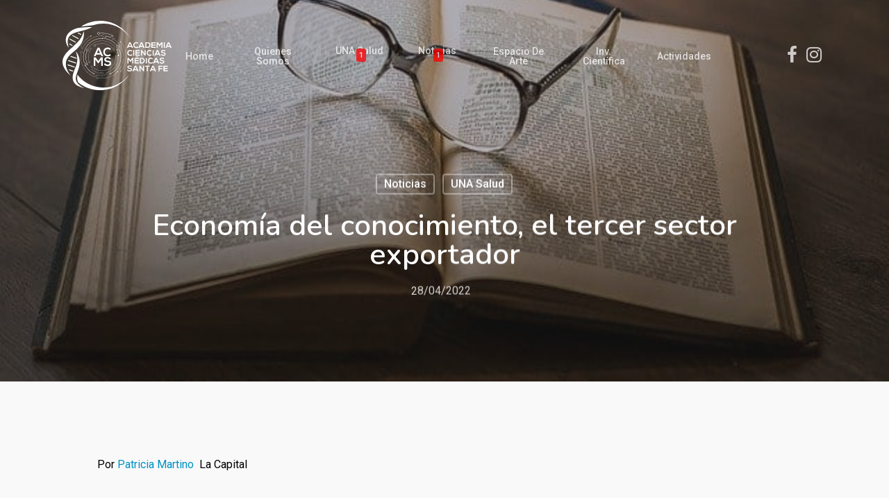

--- FILE ---
content_type: text/html; charset=UTF-8
request_url: https://acacimesfe.org/noticias/economia-del-conocimiento-el-tercer-sector-exportador/
body_size: 16010
content:
<!DOCTYPE html>

<html lang="es-MX" class="no-js">
<head>
	
	<meta charset="UTF-8">
	<meta name="theme-color" content="#782141" />
	
	<meta name="viewport" content="width=device-width, initial-scale=1, maximum-scale=1, user-scalable=0" /><title>Economía del conocimiento, el tercer sector exportador - ACMS | Academia de Ciencias Médicas de Santa Fe</title>

<!-- This site is optimized with the Yoast SEO plugin v13.3 - https://yoast.com/wordpress/plugins/seo/ -->
<meta name="robots" content="max-snippet:-1, max-image-preview:large, max-video-preview:-1"/>
<link rel="canonical" href="https://acacimesfe.org/noticias/economia-del-conocimiento-el-tercer-sector-exportador/" />
<meta property="og:locale" content="es_MX" />
<meta property="og:type" content="article" />
<meta property="og:title" content="Economía del conocimiento, el tercer sector exportador - ACMS | Academia de Ciencias Médicas de Santa Fe" />
<meta property="og:description" content="Las exportaciones de empresas del sector retomaron el crecimiento en 2021. Fuga de talentos y el fenómeno de los &quot;exportadores blue&quot;" />
<meta property="og:url" content="https://acacimesfe.org/noticias/economia-del-conocimiento-el-tercer-sector-exportador/" />
<meta property="og:site_name" content="ACMS | Academia de Ciencias Médicas de Santa Fe" />
<meta property="article:section" content="Noticias" />
<meta property="article:published_time" content="2022-04-28T16:56:33+00:00" />
<meta property="og:image" content="https://acacimesfe.org/wp-content/uploads/2022/04/Economía-del-conocimiento-1.jpg" />
<meta property="og:image:secure_url" content="https://acacimesfe.org/wp-content/uploads/2022/04/Economía-del-conocimiento-1.jpg" />
<meta property="og:image:width" content="640" />
<meta property="og:image:height" content="480" />
<meta name="twitter:card" content="summary_large_image" />
<meta name="twitter:description" content="Las exportaciones de empresas del sector retomaron el crecimiento en 2021. Fuga de talentos y el fenómeno de los &quot;exportadores blue&quot;" />
<meta name="twitter:title" content="Economía del conocimiento, el tercer sector exportador - ACMS | Academia de Ciencias Médicas de Santa Fe" />
<meta name="twitter:image" content="https://acacimesfe.org/wp-content/uploads/2022/04/Economía-del-conocimiento-1.jpg" />
<script type='application/ld+json' class='yoast-schema-graph yoast-schema-graph--main'>{"@context":"https://schema.org","@graph":[{"@type":"WebSite","@id":"https://acacimesfe.org/#website","url":"https://acacimesfe.org/","name":"ACMS | Academia de Ciencias M\u00e9dicas de Santa Fe","inLanguage":"es-MX","potentialAction":[{"@type":"SearchAction","target":"https://acacimesfe.org/?s={search_term_string}","query-input":"required name=search_term_string"}]},{"@type":"ImageObject","@id":"https://acacimesfe.org/noticias/economia-del-conocimiento-el-tercer-sector-exportador/#primaryimage","inLanguage":"es-MX","url":"https://acacimesfe.org/wp-content/uploads/2022/04/Econom\u00eda-del-conocimiento-1.jpg","width":640,"height":480},{"@type":"WebPage","@id":"https://acacimesfe.org/noticias/economia-del-conocimiento-el-tercer-sector-exportador/#webpage","url":"https://acacimesfe.org/noticias/economia-del-conocimiento-el-tercer-sector-exportador/","name":"Econom\u00eda del conocimiento, el tercer sector exportador - ACMS | Academia de Ciencias M\u00e9dicas de Santa Fe","isPartOf":{"@id":"https://acacimesfe.org/#website"},"inLanguage":"es-MX","primaryImageOfPage":{"@id":"https://acacimesfe.org/noticias/economia-del-conocimiento-el-tercer-sector-exportador/#primaryimage"},"datePublished":"2022-04-28T16:56:33+00:00","dateModified":"2022-04-28T16:56:33+00:00","author":{"@id":"https://acacimesfe.org/#/schema/person/9780cef6776df7b3fb3384df0453aba5"},"potentialAction":[{"@type":"ReadAction","target":["https://acacimesfe.org/noticias/economia-del-conocimiento-el-tercer-sector-exportador/"]}]},{"@type":["Person"],"@id":"https://acacimesfe.org/#/schema/person/9780cef6776df7b3fb3384df0453aba5","name":"editor","sameAs":[]}]}</script>
<!-- / Yoast SEO plugin. -->

<link rel='dns-prefetch' href='//fonts.googleapis.com' />
<link rel='dns-prefetch' href='//s.w.org' />
<link rel="alternate" type="application/rss+xml" title="ACMS | Academia de Ciencias Médicas de Santa Fe &raquo; Feed" href="https://acacimesfe.org/feed/" />
<link rel="alternate" type="application/rss+xml" title="ACMS | Academia de Ciencias Médicas de Santa Fe &raquo; RSS de los comentarios" href="https://acacimesfe.org/comments/feed/" />
		<script type="text/javascript">
			window._wpemojiSettings = {"baseUrl":"https:\/\/s.w.org\/images\/core\/emoji\/12.0.0-1\/72x72\/","ext":".png","svgUrl":"https:\/\/s.w.org\/images\/core\/emoji\/12.0.0-1\/svg\/","svgExt":".svg","source":{"concatemoji":"https:\/\/acacimesfe.org\/wp-includes\/js\/wp-emoji-release.min.js?ver=7841bb8ab7f69ba80370121a66f7dbb4"}};
			!function(e,a,t){var n,r,o,i=a.createElement("canvas"),p=i.getContext&&i.getContext("2d");function s(e,t){var a=String.fromCharCode;p.clearRect(0,0,i.width,i.height),p.fillText(a.apply(this,e),0,0);e=i.toDataURL();return p.clearRect(0,0,i.width,i.height),p.fillText(a.apply(this,t),0,0),e===i.toDataURL()}function c(e){var t=a.createElement("script");t.src=e,t.defer=t.type="text/javascript",a.getElementsByTagName("head")[0].appendChild(t)}for(o=Array("flag","emoji"),t.supports={everything:!0,everythingExceptFlag:!0},r=0;r<o.length;r++)t.supports[o[r]]=function(e){if(!p||!p.fillText)return!1;switch(p.textBaseline="top",p.font="600 32px Arial",e){case"flag":return s([127987,65039,8205,9895,65039],[127987,65039,8203,9895,65039])?!1:!s([55356,56826,55356,56819],[55356,56826,8203,55356,56819])&&!s([55356,57332,56128,56423,56128,56418,56128,56421,56128,56430,56128,56423,56128,56447],[55356,57332,8203,56128,56423,8203,56128,56418,8203,56128,56421,8203,56128,56430,8203,56128,56423,8203,56128,56447]);case"emoji":return!s([55357,56424,55356,57342,8205,55358,56605,8205,55357,56424,55356,57340],[55357,56424,55356,57342,8203,55358,56605,8203,55357,56424,55356,57340])}return!1}(o[r]),t.supports.everything=t.supports.everything&&t.supports[o[r]],"flag"!==o[r]&&(t.supports.everythingExceptFlag=t.supports.everythingExceptFlag&&t.supports[o[r]]);t.supports.everythingExceptFlag=t.supports.everythingExceptFlag&&!t.supports.flag,t.DOMReady=!1,t.readyCallback=function(){t.DOMReady=!0},t.supports.everything||(n=function(){t.readyCallback()},a.addEventListener?(a.addEventListener("DOMContentLoaded",n,!1),e.addEventListener("load",n,!1)):(e.attachEvent("onload",n),a.attachEvent("onreadystatechange",function(){"complete"===a.readyState&&t.readyCallback()})),(n=t.source||{}).concatemoji?c(n.concatemoji):n.wpemoji&&n.twemoji&&(c(n.twemoji),c(n.wpemoji)))}(window,document,window._wpemojiSettings);
		</script>
		<style type="text/css">
img.wp-smiley,
img.emoji {
	display: inline !important;
	border: none !important;
	box-shadow: none !important;
	height: 1em !important;
	width: 1em !important;
	margin: 0 .07em !important;
	vertical-align: -0.1em !important;
	background: none !important;
	padding: 0 !important;
}
</style>
	<link rel='stylesheet' id='wp-block-library-css'  href='https://acacimesfe.org/wp-includes/css/dist/block-library/style.min.css?ver=7841bb8ab7f69ba80370121a66f7dbb4' type='text/css' media='all' />
<link rel='stylesheet' id='salient-social-css'  href='https://acacimesfe.org/wp-content/plugins/salient-social/css/style.css?ver=1.0' type='text/css' media='all' />
<style id='salient-social-inline-css' type='text/css'>

  .sharing-default-minimal .nectar-love.loved,
  body .nectar-social[data-color-override="override"].fixed > a:before, 
  body .nectar-social[data-color-override="override"].fixed .nectar-social-inner a,
  .sharing-default-minimal .nectar-social[data-color-override="override"] .nectar-social-inner a:hover {
    background-color: #0091c5;
  }
  .nectar-social.hover .nectar-love.loved,
  .nectar-social.hover > .nectar-love-button a:hover,
  .nectar-social[data-color-override="override"].hover > div a:hover,
  #single-below-header .nectar-social[data-color-override="override"].hover > div a:hover,
  .nectar-social[data-color-override="override"].hover .share-btn:hover,
  .sharing-default-minimal .nectar-social[data-color-override="override"] .nectar-social-inner a {
    border-color: #0091c5;
  }
  #single-below-header .nectar-social.hover .nectar-love.loved i,
  #single-below-header .nectar-social.hover[data-color-override="override"] a:hover,
  #single-below-header .nectar-social.hover[data-color-override="override"] a:hover i,
  #single-below-header .nectar-social.hover .nectar-love-button a:hover i,
  .nectar-love:hover i,
  .hover .nectar-love:hover .total_loves,
  .nectar-love.loved i,
  .nectar-social.hover .nectar-love.loved .total_loves,
  .nectar-social.hover .share-btn:hover, 
  .nectar-social[data-color-override="override"].hover .nectar-social-inner a:hover,
  .nectar-social[data-color-override="override"].hover > div:hover span,
  .sharing-default-minimal .nectar-social[data-color-override="override"] .nectar-social-inner a:not(:hover) i,
  .sharing-default-minimal .nectar-social[data-color-override="override"] .nectar-social-inner a:not(:hover) {
    color: #0091c5;
  }
</style>
<link rel='stylesheet' id='font-awesome-css'  href='https://acacimesfe.org/wp-content/themes/salient/css/font-awesome.min.css?ver=4.6.4' type='text/css' media='all' />
<link rel='stylesheet' id='main-styles-css'  href='https://acacimesfe.org/wp-content/themes/salient/css/style.css?ver=10.5.3' type='text/css' media='all' />
<link rel='stylesheet' id='nectar-single-styles-css'  href='https://acacimesfe.org/wp-content/themes/salient/css/single.css?ver=10.5.3' type='text/css' media='all' />
<link rel='stylesheet' id='magnific-css'  href='https://acacimesfe.org/wp-content/themes/salient/css/plugins/magnific.css?ver=8.6.0' type='text/css' media='all' />
<link rel='stylesheet' id='nectar_default_font_open_sans-css'  href='https://fonts.googleapis.com/css?family=Open+Sans%3A300%2C400%2C600%2C700&#038;subset=latin%2Clatin-ext' type='text/css' media='all' />
<link rel='stylesheet' id='responsive-css'  href='https://acacimesfe.org/wp-content/themes/salient/css/responsive.css?ver=10.5.3' type='text/css' media='all' />
<link rel='stylesheet' id='skin-ascend-css'  href='https://acacimesfe.org/wp-content/themes/salient/css/ascend.css?ver=10.5.3' type='text/css' media='all' />
<link rel='stylesheet' id='dflip-style-css'  href='https://acacimesfe.org/wp-content/plugins/3d-flipbook-dflip-lite/assets/css/dflip.min.css?ver=2.3.48' type='text/css' media='all' />
<link rel='stylesheet' id='js_composer_front-css'  href='https://acacimesfe.org/wp-content/plugins/js_composer_salient/assets/css/js_composer.min.css?ver=5.7' type='text/css' media='all' />
<link rel='stylesheet' id='dynamic-css-css'  href='https://acacimesfe.org/wp-content/themes/salient/css/salient-dynamic-styles.css?ver=16549' type='text/css' media='all' />
<style id='dynamic-css-inline-css' type='text/css'>
.no-rgba #header-space{display:none;}@media only screen and (max-width:999px){body #header-space[data-header-mobile-fixed="1"]{display:none;}#header-outer[data-mobile-fixed="false"]{position:absolute;}}@media only screen and (max-width:999px){body:not(.nectar-no-flex-height) #header-space[data-secondary-header-display="full"]:not([data-header-mobile-fixed="false"]){display:block!important;margin-bottom:-96px;}#header-space[data-secondary-header-display="full"][data-header-mobile-fixed="false"]{display:none;}}@media only screen and (min-width:1000px){#header-space{display:none;}.nectar-slider-wrap.first-section,.parallax_slider_outer.first-section,.full-width-content.first-section,.parallax_slider_outer.first-section .swiper-slide .content,.nectar-slider-wrap.first-section .swiper-slide .content,#page-header-bg,.nder-page-header,#page-header-wrap,.full-width-section.first-section{margin-top:0!important;}body #page-header-bg,body #page-header-wrap{height:160px;}body #search-outer{z-index:100000;}}@media only screen and (min-width:1000px){#page-header-wrap.fullscreen-header,#page-header-wrap.fullscreen-header #page-header-bg,html:not(.nectar-box-roll-loaded) .nectar-box-roll > #page-header-bg.fullscreen-header,.nectar_fullscreen_zoom_recent_projects,#nectar_fullscreen_rows:not(.afterLoaded) > div{height:100vh;}.wpb_row.vc_row-o-full-height.top-level,.wpb_row.vc_row-o-full-height.top-level > .col.span_12{min-height:100vh;}#page-header-bg[data-alignment-v="middle"] .span_6 .inner-wrap,#page-header-bg[data-alignment-v="top"] .span_6 .inner-wrap{padding-top:130px;}.nectar-slider-wrap[data-fullscreen="true"]:not(.loaded),.nectar-slider-wrap[data-fullscreen="true"]:not(.loaded) .swiper-container{height:calc(100vh + 2px)!important;}.admin-bar .nectar-slider-wrap[data-fullscreen="true"]:not(.loaded),.admin-bar .nectar-slider-wrap[data-fullscreen="true"]:not(.loaded) .swiper-container{height:calc(100vh - 30px)!important;}}@media only screen and (max-width:999px){#page-header-bg[data-alignment-v="middle"]:not(.fullscreen-header) .span_6 .inner-wrap,#page-header-bg[data-alignment-v="top"] .span_6 .inner-wrap{padding-top:95px;}.vc_row.top-level.full-width-section:not(.full-width-ns) > .span_12,#page-header-bg[data-alignment-v="bottom"] .span_6 .inner-wrap{padding-top:70px;}}@media only screen and (max-width:690px){.vc_row.top-level.full-width-section:not(.full-width-ns) > .span_12{padding-top:95px;}.vc_row.top-level.full-width-content .nectar-recent-posts-single_featured .recent-post-container > .inner-wrap{padding-top:70px;}}@media only screen and (max-width:999px){.full-width-ns .nectar-slider-wrap .swiper-slide[data-y-pos="middle"] .content,.full-width-ns .nectar-slider-wrap .swiper-slide[data-y-pos="top"] .content{padding-top:30px;}}
.nectar-hor-list-item[data-columns="4"] >.nectar-list-item:first-child { width:auto!important;}
.nectar-hor-list-item[data-columns="4"] >.nectar-list-item:last-child { width:40%!important;}
.nectar-list-item img {padding-right:10px; max-width:90px !important;     margin-bottom: 0 !important;
}
.page-header-overlay-color {
    opacity: 0.7 !important;
}
/* 
.bold, strong, b {
    font-weight: 800 !important;
}
*/
#social-in-menu i, .material #slide-out-widget-area.slide-out-from-right .off-canvas-social-links a i {
    line-height: 32px !important;
    height: 32px !important;
}
#header-outer #social-in-menu i, .material #slide-out-widget-area.slide-out-from-right .off-canvas-social-links a i {
    font-size: 22px !important;
}
.fa-instagram:before, .fa-facebook:before {
    font-size: 26px;
}
.tribe-common--breakpoint-medium.tribe-events .tribe-events-c-view-selector--tabs .tribe-events-c-view-selector__list-item {
    list-style: none;
}
.tribe-events .tribe-events-c-top-bar__nav-list-item {
    list-style: none;
}
.tribe-common * {
    list-style: none;
}
.tribe-events .tribe-events-c-ical__link {
    border: 1px solid #8a1e41;
    color: #8a1e41;
}
.tribe-common .tribe-common-c-svgicon {
    color: #8a1e41;
}
.tribe-events .tribe-events-c-ical__link:active, .tribe-events .tribe-events-c-ical__link:focus, .tribe-events .tribe-events-c-ical__link:hover {
    background-color: #8a1e41;
}
.tribe-events .tribe-events-calendar-month__day--current .tribe-events-calendar-month__day-date, .tribe-events .tribe-events-calendar-month__day--current .tribe-events-calendar-month__day-date-link {
    color: #8a1e41;
    font-weight: 700;
}
.tribe-events .tribe-events-calendar-month__multiday-event-bar-inner {
    background-color: #f6c3cb;
}
.tribe-events .datepicker .day.active, .tribe-events .datepicker .day.active.focused, .tribe-events .datepicker .day.active:focus, .tribe-events .datepicker .day.active:hover, .tribe-events .datepicker .month.active, .tribe-events .datepicker .month.active.focused, .tribe-events .datepicker .month.active:focus, .tribe-events .datepicker .month.active:hover, .tribe-events .datepicker .year.active, .tribe-events .datepicker .year.active.focused, .tribe-events .datepicker .year.active:focus, .tribe-events .datepicker .year.active:hover {
    background: #8a1e41; 
}
.tribe-events .datepicker .day.current, .tribe-events .datepicker .day.current.focused, .tribe-events .datepicker .day.current:focus, .tribe-events .datepicker .day.current:hover, .tribe-events .datepicker .month.current, .tribe-events .datepicker .month.current.focused, .tribe-events .datepicker .month.current:focus, .tribe-events .datepicker .month.current:hover, .tribe-events .datepicker .year.current, .tribe-events .datepicker .year.current.focused, .tribe-events .datepicker .year.current:focus, .tribe-events .datepicker .year.current:hover {
    background: #f6c3cb;
}
.menu-badge {
font-size: 11px;
margin-left: 4px;
position: relative;
top: -10px;
margin-bottom: 13px;
color: #ffffff;
background-color: #FF0000;
padding: 3px 4px;
border-radius: 3px;
}
.badge-bounce {
animation: bouncing .8s cubic-bezier(0.1,0.05,0.05,1) 0s infinite alternate both;
}

@keyframes bouncing{
	0%{top:-6px}
	100%{top:-10px}
}
</style>
<link rel='stylesheet' id='redux-google-fonts-salient_redux-css'  href='https://fonts.googleapis.com/css?family=Roboto%3A500%2C700%2C400%2C300%2C400italic%7CNunito%3A600%2C700%7CDosis%3A300&#038;subset=latin&#038;ver=1756385162' type='text/css' media='all' />
<script type='text/javascript' src='https://acacimesfe.org/wp-includes/js/jquery/jquery.js?ver=1.12.4-wp'></script>
<script type='text/javascript' src='https://acacimesfe.org/wp-includes/js/jquery/jquery-migrate.min.js?ver=1.4.1'></script>
<link rel='https://api.w.org/' href='https://acacimesfe.org/wp-json/' />
<link rel="EditURI" type="application/rsd+xml" title="RSD" href="https://acacimesfe.org/xmlrpc.php?rsd" />
<link rel="wlwmanifest" type="application/wlwmanifest+xml" href="https://acacimesfe.org/wp-includes/wlwmanifest.xml" /> 

<link rel='shortlink' href='https://acacimesfe.org/?p=10423' />
<link rel="alternate" type="application/json+oembed" href="https://acacimesfe.org/wp-json/oembed/1.0/embed?url=https%3A%2F%2Facacimesfe.org%2Fnoticias%2Feconomia-del-conocimiento-el-tercer-sector-exportador%2F" />
<link rel="alternate" type="text/xml+oembed" href="https://acacimesfe.org/wp-json/oembed/1.0/embed?url=https%3A%2F%2Facacimesfe.org%2Fnoticias%2Feconomia-del-conocimiento-el-tercer-sector-exportador%2F&#038;format=xml" />
<script type="text/javascript"> var root = document.getElementsByTagName( "html" )[0]; root.setAttribute( "class", "js" ); </script><!-- Global site tag (gtag.js) - Google Analytics -->
<script async src="https://www.googletagmanager.com/gtag/js?id=UA-107889206-10"></script>
<script>
  window.dataLayer = window.dataLayer || [];
  function gtag(){dataLayer.push(arguments);}
  gtag('js', new Date());

  gtag('config', 'UA-107889206-10');
</script>

<style type="text/css">.recentcomments a{display:inline !important;padding:0 !important;margin:0 !important;}</style><meta name="generator" content="Powered by WPBakery Page Builder - drag and drop page builder for WordPress."/>
<!--[if lte IE 9]><link rel="stylesheet" type="text/css" href="https://acacimesfe.org/wp-content/plugins/js_composer_salient/assets/css/vc_lte_ie9.min.css" media="screen"><![endif]--><link rel="icon" href="https://acacimesfe.org/wp-content/uploads/2023/09/cropped-favicon_light-32x32.png" sizes="32x32" />
<link rel="icon" href="https://acacimesfe.org/wp-content/uploads/2023/09/cropped-favicon_light-192x192.png" sizes="192x192" />
<link rel="apple-touch-icon-precomposed" href="https://acacimesfe.org/wp-content/uploads/2023/09/cropped-favicon_light-180x180.png" />
<meta name="msapplication-TileImage" content="https://acacimesfe.org/wp-content/uploads/2023/09/cropped-favicon_light-270x270.png" />
<noscript><style type="text/css"> .wpb_animate_when_almost_visible { opacity: 1; }</style></noscript>	
</head>


<body class="post-template-default single single-post postid-10423 single-format-standard ascend wpb-js-composer js-comp-ver-5.7 vc_responsive" data-footer-reveal="false" data-footer-reveal-shadow="none" data-header-format="centered-menu" data-body-border="off" data-boxed-style="" data-header-breakpoint="1000" data-dropdown-style="minimal" data-cae="easeOutQuart" data-cad="700" data-megamenu-width="full-width" data-aie="zoom-out" data-ls="magnific" data-apte="horizontal_swipe" data-hhun="0" data-fancy-form-rcs="default" data-form-style="minimal" data-form-submit="regular" data-is="minimal" data-button-style="slightly_rounded_shadow" data-user-account-button="false" data-header-inherit-rc="false" data-header-search="false" data-animated-anchors="true" data-ajax-transitions="false" data-full-width-header="false" data-slide-out-widget-area="true" data-slide-out-widget-area-style="slide-out-from-right" data-user-set-ocm="off" data-loading-animation="none" data-bg-header="true" data-responsive="1" data-ext-responsive="true" data-header-resize="1" data-header-color="light" data-cart="false" data-remove-m-parallax="" data-remove-m-video-bgs="" data-force-header-trans-color="light" data-smooth-scrolling="0" data-permanent-transparent="false" >
	
	<script type="text/javascript"> if(navigator.userAgent.match(/(Android|iPod|iPhone|iPad|BlackBerry|IEMobile|Opera Mini)/)) { document.body.className += " using-mobile-browser "; } </script>	
	<div id="header-space"  data-header-mobile-fixed='1'></div> 
	
		
	<div id="header-outer" data-has-menu="true" data-has-buttons="no" data-using-pr-menu="false" data-mobile-fixed="1" data-ptnm="false" data-lhe="animated_underline" data-user-set-bg="#ffffff" data-format="centered-menu" data-permanent-transparent="false" data-megamenu-rt="1" data-remove-fixed="0" data-header-resize="1" data-cart="false" data-transparency-option="" data-box-shadow="none" data-shrink-num="15" data-using-secondary="0" data-using-logo="1" data-logo-height="100" data-m-logo-height="70" data-padding="30" data-full-width="false" data-condense="false" data-transparent-header="true" data-transparent-shadow-helper="false" data-remove-border="true" class="transparent">
		
		
<header id="top">
	<div class="container">
		<div class="row">
			<div class="col span_3">
				<a id="logo" href="https://acacimesfe.org" data-supplied-ml-starting-dark="false" data-supplied-ml-starting="false" data-supplied-ml="false" >
					<img class="stnd default-logo" alt="ACMS | Academia de Ciencias Médicas de Santa Fe" src="https://acacimesfe.org/wp-content/uploads/2023/09/logo.svg" srcset="https://acacimesfe.org/wp-content/uploads/2023/09/logo.svg 1x, https://acacimesfe.org/wp-content/uploads/2023/09/logo.svg 2x" /><img class="starting-logo default-logo"  alt="ACMS | Academia de Ciencias Médicas de Santa Fe" src="https://acacimesfe.org/wp-content/uploads/2023/09/logo_light.svg" srcset="https://acacimesfe.org/wp-content/uploads/2023/09/logo_light.svg 1x, https://acacimesfe.org/wp-content/uploads/2023/09/logo_light.svg 2x" /><img class="starting-logo dark-version default-logo"  alt="ACMS | Academia de Ciencias Médicas de Santa Fe" src="https://acacimesfe.org/wp-content/uploads/2023/09/logo.svg" srcset="https://acacimesfe.org/wp-content/uploads/2023/09/logo.svg 1x, https://acacimesfe.org/wp-content/uploads/2023/09/logo.svg 2x" /> 
				</a>
				
							</div><!--/span_3-->
			
			<div class="col span_9 col_last">
									<div class="slide-out-widget-area-toggle mobile-icon slide-out-from-right" data-icon-animation="simple-transform">
						<div> <a href="#sidewidgetarea" aria-label="Navigation Menu" aria-expanded="false" class="closed"> <span aria-hidden="true"> <i class="lines-button x2"> <i class="lines"></i> </i> </span> </a> </div> 
					</div>
								
									
					<nav>
						
						<ul class="sf-menu">	
							<li id="menu-item-7550" class="menu-item menu-item-type-post_type menu-item-object-page menu-item-home menu-item-7550"><a href="https://acacimesfe.org/" data-ps2id-api="true">Home</a></li>
<li id="menu-item-7560" class="menu-item menu-item-type-post_type menu-item-object-page menu-item-has-children menu-item-7560"><a href="https://acacimesfe.org/quienes-somos/" data-ps2id-api="true">Quienes Somos</a>
<ul class="sub-menu">
	<li id="menu-item-7552" class="menu-item menu-item-type-post_type menu-item-object-page menu-item-7552"><a href="https://acacimesfe.org/asociacion-civil-academia-de-ciencias-medicas-de-santa-fe/" data-ps2id-api="true">Asociación Civil Academia de Ciencias Médicas de Santa Fe</a></li>
	<li id="menu-item-7553" class="menu-item menu-item-type-post_type menu-item-object-page menu-item-7553"><a href="https://acacimesfe.org/claustro-academico/" data-ps2id-api="true">Claustro Academico</a></li>
	<li id="menu-item-7562" class="menu-item menu-item-type-post_type menu-item-object-page menu-item-7562"><a href="https://acacimesfe.org/perfiles/" data-ps2id-api="true">Perfiles</a></li>
	<li id="menu-item-7557" class="menu-item menu-item-type-post_type menu-item-object-page menu-item-7557"><a href="https://acacimesfe.org/lyceum/" data-ps2id-api="true">Lyceum</a></li>
	<li id="menu-item-12362" class="menu-item menu-item-type-post_type menu-item-object-page menu-item-12362"><a href="https://acacimesfe.org/resenas-y-semblanzas-de-discipulos-y-colegas/" data-ps2id-api="true">Reseñas y Semblanzas de discípulos y colegas</a></li>
	<li id="menu-item-7554" class="menu-item menu-item-type-post_type menu-item-object-page menu-item-7554"><a href="https://acacimesfe.org/comisiones/" data-ps2id-api="true">Comisiones</a></li>
	<li id="menu-item-8210" class="menu-item menu-item-type-post_type menu-item-object-page menu-item-8210"><a href="https://acacimesfe.org/contacto/" data-ps2id-api="true">Contacto</a></li>
</ul>
</li>
<li id="menu-item-7561" class="menu-item menu-item-type-post_type menu-item-object-page menu-item-7561"><a href="https://acacimesfe.org/una-salud/" data-ps2id-api="true">UNA Salud <span class="menu-badge badge-bounce">1</span></a></li>
<li id="menu-item-7558" class="menu-item menu-item-type-post_type menu-item-object-page menu-item-has-children menu-item-7558"><a href="https://acacimesfe.org/noticias/" data-ps2id-api="true">Noticias <span class="menu-badge badge-bounce">1</span></a>
<ul class="sub-menu">
	<li id="menu-item-7716" class="menu-item menu-item-type-post_type menu-item-object-page menu-item-7716"><a href="https://acacimesfe.org/ivermectina/" data-ps2id-api="true">Ivermectina</a></li>
	<li id="menu-item-7715" class="menu-item menu-item-type-post_type menu-item-object-page menu-item-7715"><a href="https://acacimesfe.org/material-didactico/" data-ps2id-api="true">Material Didáctico</a></li>
	<li id="menu-item-12216" class="menu-item menu-item-type-custom menu-item-object-custom menu-item-12216"><a href="/publicaciones/" data-ps2id-api="true">Publicaciones</a></li>
</ul>
</li>
<li id="menu-item-7556" class="menu-item menu-item-type-post_type menu-item-object-page menu-item-7556"><a href="https://acacimesfe.org/espacio-de-arte/" data-ps2id-api="true">Espacio de arte <!-- span class="menu-badge badge-bounce">1</span --></a></li>
<li id="menu-item-8213" class="menu-item menu-item-type-post_type menu-item-object-page menu-item-8213"><a href="https://acacimesfe.org/investigacion-cientifica/" data-ps2id-api="true">Inv. Científica <!-- span class="menu-badge badge-bounce">3</span --></a></li>
<li id="menu-item-7551" class="menu-item menu-item-type-post_type menu-item-object-page menu-item-7551"><a href="https://acacimesfe.org/actividades/" data-ps2id-api="true">Actividades<!-- span class="menu-badge badge-bounce">1</span --></a></li>
						</ul>
						

													<ul class="buttons sf-menu" data-user-set-ocm="off">
								
								<li id="social-in-menu" class="button_social_group"><a target="_blank" href="https://www.facebook.com/Academia-Ciencias-M%C3%A9dicas-Sta-Fe-101346735144064/"><i class="fa fa-facebook"></i> </a><a target="_blank" href="https://www.instagram.com/academiacienciasmedicasstafe/"><i class="fa fa-instagram"></i> </a></li>								
							</ul>
												
					</nav>
					
					<div class="logo-spacing" data-using-image="true"><img class="hidden-logo" alt="ACMS | Academia de Ciencias Médicas de Santa Fe" src="https://acacimesfe.org/wp-content/uploads/2023/09/logo.svg" /></div>					
				</div><!--/span_9-->
				
								
			</div><!--/row-->
					</div><!--/container-->
	</header>
		
	</div>
	
	
<div id="search-outer" class="nectar">
	<div id="search">
		<div class="container">
			 <div id="search-box">
				 <div class="inner-wrap">
					 <div class="col span_12">
						  <form role="search" action="https://acacimesfe.org/" method="GET">
															<input type="text" name="s"  value="Start Typing..." data-placeholder="Start Typing..." />
															
						<span><i>Press enter to begin your search</i></span>						</form>
					</div><!--/span_12-->
				</div><!--/inner-wrap-->
			 </div><!--/search-box-->
			 <div id="close"><a href="#">
				<span class="icon-salient-x" aria-hidden="true"></span>				 </a></div>
		 </div><!--/container-->
	</div><!--/search-->
</div><!--/search-outer-->
	
	<div id="ajax-content-wrap">
		
		<div id="page-header-wrap" data-animate-in-effect="zoom-out" data-midnight="light" class="" style="height: 550px;"><div id="page-header-bg" class=" bottom-shadow hentry bg-overlay" data-post-hs="default_minimal" data-padding-amt="normal" data-animate-in-effect="zoom-out" data-midnight="light" data-text-effect="" data-bg-pos="center" data-alignment="left" data-alignment-v="middle" data-parallax="0" data-height="550"  style="background-color: #000; height:550px;">					<div class="page-header-bg-image-wrap" id="nectar-page-header-p-wrap" data-parallax-speed="medium">
						<div class="page-header-bg-image" style="background-image: url(https://acacimesfe.org/wp-content/uploads/2022/04/Economía-del-conocimiento-1.jpg);"></div>
					</div> 				
				<div class="container"><img class="hidden-social-img" src="https://acacimesfe.org/wp-content/uploads/2022/04/Economía-del-conocimiento-1.jpg" alt="Economía del conocimiento, el tercer sector exportador" />					
					<div class="row">
						<div class="col span_6 section-title blog-title" data-remove-post-date="0" data-remove-post-author="1" data-remove-post-comment-number="1">
							<div class="inner-wrap">
								
								<a class="noticias" href="https://acacimesfe.org/category/noticias/" >Noticias</a><a class="una-salud" href="https://acacimesfe.org/category/una-salud/" >UNA Salud</a>								
								<h1 class="entry-title">Economía del conocimiento, el tercer sector exportador</h1>
								
																
								
																		
									<div id="single-below-header" data-hide-on-mobile="false">
										<span class="meta-author vcard author"><span class="fn">By <a href="https://acacimesfe.org/author/editor/" title="Entradas de editor" rel="author">editor</a></span></span><!--
										-->											<span class="meta-date date updated">28/04/2022</span>
										<!--
										--><!--
									--><span class="meta-comment-count"><a href="https://acacimesfe.org/noticias/economia-del-conocimiento-el-tercer-sector-exportador/#respond"> No Comments</a></span>
															</div><!--/single-below-header-->
												
											</div>
					
				</div><!--/section-title-->
			</div><!--/row-->

						
			
			
			</div>
</div>

</div>

<div class="container-wrap no-sidebar" data-midnight="dark" data-remove-post-date="0" data-remove-post-author="1" data-remove-post-comment-number="1">
	<div class="container main-content">
		
					
		<div class="row">
			
			<div class="post-area col  span_12 col_last">
<article id="post-10423" class="post-10423 post type-post status-publish format-standard has-post-thumbnail category-noticias category-una-salud">
  
  <div class="inner-wrap">

		<div class="post-content" data-hide-featured-media="1">
      
        <div class="content-inner">
		<div id="fws_6959a952be673"  data-midnight="dark"  data-bg-mobile-hidden="" class="wpb_row vc_row-fluid vc_row standard_section "  style="padding-top: 0px; padding-bottom: 0px; "><div class="row-bg-wrap" data-bg-animation="none"><div class="inner-wrap"><div class="row-bg"  style=""></div></div><div class="row-bg-overlay" ></div></div><div class="col span_12 dark left">
	<div  class="vc_col-sm-12 wpb_column column_container vc_column_container col no-extra-padding"  data-t-w-inherits="default" data-border-radius="none" data-shadow="none" data-border-animation="" data-border-animation-delay="" data-border-width="none" data-border-style="solid" data-border-color="" data-bg-cover="" data-padding-pos="all" data-has-bg-color="false" data-bg-color="" data-bg-opacity="1" data-hover-bg="" data-hover-bg-opacity="1" data-animation="" data-delay="0" ><div class="column-bg-overlay"></div>
		<div class="vc_column-inner">
			<div class="wpb_wrapper">
				
<div class="wpb_text_column wpb_content_element " >
	<div class="wpb_wrapper">
		<p><span style="font-weight: 400;">Por </span><a href="https://www.lacapital.com.ar/patricia-martino-p267.html"><span style="font-weight: 400;">Patricia Martino </span></a><span style="font-weight: 400;"> La Capital</span></p>
<p><span style="font-weight: 400;">24 de abril 2022</span></p>
<p><span style="font-weight: 400;">Escenario. La industria del conocimiento enfrenta restricciones para conseguir empleados.</span></p>
<p><b>Las exportaciones de las empresas vinculadas a la </b><a href="https://www.lacapital.com.ar/economia-del-conocimiento-a49940.html"><b>economía del conocimiento</b></a><b> crecieron el año pasado, por primera vez desde 2017.</b><span style="font-weight: 400;"> Cortaron así un ciclo regresivo que duró tres años consecutivos.</span><b> Con u$s 6.442 millones, las ventas al exterior mostraron un crecimiento anual del 14%, posicionando al 2021 como el tercero mejor de la historia.</b></p>
<p><span style="font-weight: 400;">Los datos corresponden al último informe de Argenconomics, el estudio económico sobre la industria del conocimiento que elabora Argencon, entidad que nuclea a las principales firmas del sector.</span></p>
<p><span style="font-weight: 400;">El mismo señala que durante el año pasado se registró una sensible expansión de las exportaciones de servicios de conocimiento</span><b> como resultado de los cambios económicos y sociales producidos por la pandemia</b><span style="font-weight: 400;">. Este crecimiento, que es global, se verificó también en Argentina. Además, “el impacto del conflicto bélico en Ucrania que, si bien no se refleja en la estadística de 2021, permite pronosticar una alteración en la participación en el comercio mundial de los países de Europa del Este, con posibles consecuencias positivas para la oferta exportadora argentina”, indicó el informe.</span></p>
<p><span style="font-weight: 400;">De todos modos, </span><b>desde Argencon advierten sobre algunas particularidades negativas para la actividad local, principalmente la </b><a href="https://www.lacapital.com.ar/fuga-a52897.html"><b>fuga</b></a><b> de talentos, que inquieta cada día más.</b><span style="font-weight: 400;"> Se estima en medios privados que esta “economía no formal” ha generado exportaciones no registradas por u$s 1.800 millones durante 2021, cerca del 30% de las cifras oficiales.</span></p>
<p><span style="font-weight: 400;">Durante una presentación on line que se realizó para la prensa, Luis Galeazzi, director ejecutivo de Argencon, planteó que existen en el país dos fenómenos particulares que incidieron fuertemente sobre el volumen alcanzado: la brecha cambiaria próxima al 100% que existió durante todo el año y el “atraso del dólar”. El primero incentivó el corrimiento de trabajadores al mercado informal. El segundo incidió sensiblemente sobre el costo de venta de la mayoría de las industrias del conocimiento.</span></p>
<p><span style="font-weight: 400;">“El efecto combinado de ambos factores obligó a las empresas a realizar continuos ajustes de sus estrategias de negocios para adaptarse a las condiciones cambiantes de la economía”. Eso “impide analizar al 2021 como un año normal”, se precisó. </span></p>
<p><b>La fuga de talentos se evidenció en el notable aumento de la tasa de rotación de personal de las empresas, especialmente en el segmento de servicios informáticos. Esta llegó a superar el 30% en algunos casos, lo que implica la total renovación de las dotaciones en el lapso de tres años.</b></p>
<p><span style="font-weight: 400;">“La fuga está ocurriendo sobre el segmento más experimentado de las empresas. Un ingresante no compensa una persona que se va con 8 u 10 años de experiencia”, dijo Galeazzi y planteó que esto “lleva a la descapitalización” de las empresas, producto de la fuga de empleo. “Estamos perdiendo muchísimos años de experiencia”, indicó sobre la situación que se da ya que los salarios oficiales están directamente vinculados al dólar oficial mientras que el mercado informal paga a dólar informal.</span></p>
<p><b>La derivación de exportaciones por canales informales tiene un efecto directo sobre las cuentas públicas, ya que afecta la recaudación fiscal y las reservas del Banco Central. </b><span style="font-weight: 400;">En momentos en que la coyuntura económica hace tan sensible el ingreso de divisas, Argencon espera que desde el gobierno se compense la asimetría.</span></p>
<p><b>“Le planteamos a los ministerios de Producción y Economía, y a la Jefatura de Gabinete, la necesidad de buscar una alternativa a esta situación que también afecta a las cuentas públicas. Son dólares que no pagan impuestos</b><span style="font-weight: 400;">, no se ingresan divisas a las reservas del BCRA. Venimos conversando desde hace un año qué tratamiento darle”, dijo y planteó que están a la espera de una respuesta. </span><b>Las empresas proponen “que un segmento de las exportaciones puedan entrar a dólar “libre” exclusivamente para pagar salarios y así los empleados llegarían a recibir los dólares en sus cuentas bancarias por un empleo formal”.</b></p>
<p><b>Talentos en el interior del país</b></p>
<p><span style="font-weight: 400;">Una consecuencia directa del recalentamiento del mercado laboral, provocado por la pérdida de empleados en niveles medios y altos es que las empresas del sector debieron incrementar los niveles salariales muy por encima de la inflación para mitigar la fuga de talentos, alertó Argencon.</span></p>
<p><span style="font-weight: 400;">El encuentro en el que se difundió el estudio Argenconomics también contó con la participación de referentes de las compañías que integran la entidad. Emiliano Galván, vicepresidente de Wunderman, planteó que recurrir a los profesionales que existen en las más diversas latitudes del país fue como un oasis en el desierto.</span><b> “Esta es una de las industrias más federales del país, por el formato digital y además la pandemia lo aceleró. Es mucha la cantidad de gente que hemos contratado en otras provincias, ciudades del interior, que vienen de casas de estudio que en otros años no hubiésemos contratado”</b><span style="font-weight: 400;">, dijo. “Ahora aumentamos mucho la contratación de gente de otras jurisdicciones y eso es una ventaja enorme también para los profesionales que aumentan su calidad de vida”, agregó.</span></p>
<p><span style="font-weight: 400;">Santiago Mignone, socio a cargo de PwC Argentina, compartió esa idea.</span><b> “La pecera en donde uno busca los recursos se amplió, no tiene límites”</b><span style="font-weight: 400;">, dijo. </span><b>“Donde hay una universidad, un cerebro, ahí estamos, y la tasa de rotación es un poco menor en las provincias que la de Amba o Caba, por lo tanto, salir a buscar talentos en el interior es más atractivo”</b><span style="font-weight: 400;">, dijo.</span></p>
<p><span style="font-weight: 400;">El atraso cambiario fue otro factor que incidió fuertemente sobre el valor exportado. En períodos en que la inflación es mayor a la devaluación, el costo de producción en dólares se incrementa y esto influye sobre el precio de las exportaciones, señaló el informe.</span></p>
<p><b>El efecto combinado del atraso cambiario y del recalentamiento salarial determinó que, en la mayoría de las industrias, un mismo servicio se encareciera en dólares por encima de 25% entre diciembre y enero últimos. En el caso puntual de desarrollo de software, el encarecimiento anual promedio en dólares fue de 35,8%.</b></p>
<p><b>El auge del sector informal deriva en una situación indeseada.</b><span style="font-weight: 400;"> “El efecto combinado del crecimiento anual informado por el Indec, el incremento de costos por causa del atraso cambiario, y la fuga de valor al mercado informal, nos permite estimar que el conjunto del ecosistema del conocimiento tuvo un crecimiento interanual de nivel de actividad en torno al 6,75%, pero que buena parte del este 22% no se registra en la estadística oficial, ni sus divisas integran las reservas del Banco Central”, detalló el informe Argenconomics.</span></p>
<p><b>Considerando las exportaciones formales -u$s 6.400 millones- y las no registradas -u$s 1.800 millones-, la economía del conocimiento se consolida como el tercer sector nacional en creación de valor exportable. </b><span style="font-weight: 400;">Sin embargo, la participación de las exportaciones en el total nacional alcanzó 7,4%, lo que representó una disminución respecto del 8,4% del año 2020. Esta baja esta justificada por el importante incremento del valor de los commodities agrícolas, y por la imposibilidad de computar las exportaciones irregulares en la estadística oficial, se precisó.</span></p>
<p><span style="font-weight: 400;">“La consecuencia del encarecimiento de los costos locales hace que Argentina, si bien mantiene su alta competitividad en las categorías de servicios de medio y alto valor, se hace cada vez menos atractiva en los segmentos de bajo valor frente a otros países competidores de la región. Este segmento es particularmente interesante por su capacidad de creación masiva de empleo, por lo que merecería un tratamiento específico dentro de una estrategia general de generación de empleo joven”, proponen desde Argencon.</span></p>
<p><b>Un hecho destacado del año fue la reactivación del régimen promocional de la ley 27.506 de economía del conocimiento, que estaba congelado desde 2019. Un importante grupo de entidades ya ha manifestado su interés en adherir. Se estima que el efecto de la ley se hará más evidente en los próximos meses, a medida que se incorporen nuevas empresas.</b></p>
	</div>
</div>




			</div> 
		</div>
	</div> 
</div></div>
</div>        
      </div><!--/post-content-->
      
    </div><!--/inner-wrap-->
    
</article>
		</div><!--/post-area-->
			
							
		</div><!--/row-->

		<div class="row">

			
			<div class="comments-section" data-author-bio="false">
				
<div class="comment-wrap full-width-section custom-skip" data-midnight="dark" data-comments-open="false">


			<!-- If comments are closed. -->
		<!--<p class="nocomments">Comments are closed.</p>-->

	


</div>			</div>   

		</div>

	</div><!--/container-->

</div><!--/container-wrap-->

<div class="nectar-social fixed" data-position="" data-color-override="override"><a href="#"><i class="icon-default-style steadysets-icon-share"></i></a><div class="nectar-social-inner"><a class='facebook-share nectar-sharing' href='#' title='Share this'> <i class='fa fa-facebook'></i> <span class='social-text'>Share</span> </a><a class='twitter-share nectar-sharing' href='#' title='Tweet this'> <i class='fa fa-twitter'></i> <span class='social-text'>Tweet</span> </a><a class='linkedin-share nectar-sharing' href='#' title='Share this'> <i class='fa fa-linkedin'></i> <span class='social-text'>Share</span> </a></div></div>
<div id="footer-outer" data-midnight="light" data-cols="5" data-custom-color="true" data-disable-copyright="false" data-matching-section-color="false" data-copyright-line="false" data-using-bg-img="false" data-bg-img-overlay="0.8" data-full-width="false" data-using-widget-area="true">
	
		
	<div id="footer-widgets" data-has-widgets="true" data-cols="5">
		
		<div class="container">
			
						
			<div class="row">
				
								
				<div class="col span_3">
					<!-- Footer widget area 1 -->
					<div id="text-2" class="widget widget_text">			<div class="textwidget"><img style="width:100px" src="https://acacimesfe.org/wp-content/uploads/2023/09/logo_light.svg" alt="salient" /> <br/>
La Asociación Civil Academia de Ciencias Médicas de la Provincia de Santa Fe, con personería jurídica aprobada por la Inspección General de Personas Jurídicas de la provincia el día 2 de marzo de 2017, constituye la Academia de Ciencias Médicas de Santa Fe, tal como lo indican sus estatutos. <a href="/institucional">Leer más</a></div>
		</div>					</div><!--/span_3-->
					
											
						<div class="col span_3">
							<!-- Footer widget area 2 -->
																<div class="widget">			
									</div>
																
							</div><!--/span_3-->
							
												
						
													<div class="col span_3">
								<!-- Footer widget area 3 -->
																		<div class="widget">			
										</div>		   
																		
								</div><!--/span_3-->
														
															<div class="col span_3">
									<!-- Footer widget area 4 -->
																				<div class="widget">		
											</div><!--/widget-->	
																				
									</div><!--/span_3-->
																
							</div><!--/row-->
							
														
						</div><!--/container-->
						
					</div><!--/footer-widgets-->
					
					
  <div class="row" id="copyright" data-layout="default">
	
	<div class="container">
	   
				<div class="col span_5">
		   
					   
						<p>&copy; 2026 ACMS | Academia de Ciencias Médicas de Santa Fe. 
					   Desarrollado por <a href="https://ohstudio.com.ar/" target="_blank">Oh!STUDIO</a>.			 </p>
					   
		</div><!--/span_5-->
			   
	  <div class="col span_7 col_last">
		<ul class="social">
					  			 <li><a target="_blank" href="https://www.facebook.com/Academia-Ciencias-M%C3%A9dicas-Sta-Fe-101346735144064/"><i class="fa fa-facebook"></i> </a></li> 		  		  		  		  		  		  		  		  		  		  		  			 <li><a target="_blank" href="https://www.instagram.com/academiacienciasmedicasstafe/"><i class="fa fa-instagram"></i></a></li> 		  		  		  		  		  		  		  		  		  		  		  		  		  		  		                            		</ul>
	  </div><!--/span_7-->

	  	
	</div><!--/container-->
	
  </div><!--/row-->
  
		
</div><!--/footer-outer-->

	
	<div id="slide-out-widget-area-bg" class="slide-out-from-right dark">
				</div>
		
		<div id="slide-out-widget-area" class="slide-out-from-right" data-dropdown-func="separate-dropdown-parent-link" data-back-txt="Back">
			
						
			<div class="inner" data-prepend-menu-mobile="false">
				
				<a class="slide_out_area_close" href="#">
					<span class="icon-salient-x icon-default-style"></span>				</a>
				
				
									<div class="off-canvas-menu-container mobile-only">
						
												
						<ul class="menu">
							<li class="menu-item menu-item-type-post_type menu-item-object-page menu-item-home menu-item-7550"><a href="https://acacimesfe.org/" data-ps2id-api="true">Home</a></li>
<li class="menu-item menu-item-type-post_type menu-item-object-page menu-item-has-children menu-item-7560"><a href="https://acacimesfe.org/quienes-somos/" data-ps2id-api="true">Quienes Somos</a>
<ul class="sub-menu">
	<li class="menu-item menu-item-type-post_type menu-item-object-page menu-item-7552"><a href="https://acacimesfe.org/asociacion-civil-academia-de-ciencias-medicas-de-santa-fe/" data-ps2id-api="true">Asociación Civil Academia de Ciencias Médicas de Santa Fe</a></li>
	<li class="menu-item menu-item-type-post_type menu-item-object-page menu-item-7553"><a href="https://acacimesfe.org/claustro-academico/" data-ps2id-api="true">Claustro Academico</a></li>
	<li class="menu-item menu-item-type-post_type menu-item-object-page menu-item-7562"><a href="https://acacimesfe.org/perfiles/" data-ps2id-api="true">Perfiles</a></li>
	<li class="menu-item menu-item-type-post_type menu-item-object-page menu-item-7557"><a href="https://acacimesfe.org/lyceum/" data-ps2id-api="true">Lyceum</a></li>
	<li class="menu-item menu-item-type-post_type menu-item-object-page menu-item-12362"><a href="https://acacimesfe.org/resenas-y-semblanzas-de-discipulos-y-colegas/" data-ps2id-api="true">Reseñas y Semblanzas de discípulos y colegas</a></li>
	<li class="menu-item menu-item-type-post_type menu-item-object-page menu-item-7554"><a href="https://acacimesfe.org/comisiones/" data-ps2id-api="true">Comisiones</a></li>
	<li class="menu-item menu-item-type-post_type menu-item-object-page menu-item-8210"><a href="https://acacimesfe.org/contacto/" data-ps2id-api="true">Contacto</a></li>
</ul>
</li>
<li class="menu-item menu-item-type-post_type menu-item-object-page menu-item-7561"><a href="https://acacimesfe.org/una-salud/" data-ps2id-api="true">UNA Salud <span class="menu-badge badge-bounce">1</span></a></li>
<li class="menu-item menu-item-type-post_type menu-item-object-page menu-item-has-children menu-item-7558"><a href="https://acacimesfe.org/noticias/" data-ps2id-api="true">Noticias <span class="menu-badge badge-bounce">1</span></a>
<ul class="sub-menu">
	<li class="menu-item menu-item-type-post_type menu-item-object-page menu-item-7716"><a href="https://acacimesfe.org/ivermectina/" data-ps2id-api="true">Ivermectina</a></li>
	<li class="menu-item menu-item-type-post_type menu-item-object-page menu-item-7715"><a href="https://acacimesfe.org/material-didactico/" data-ps2id-api="true">Material Didáctico</a></li>
	<li class="menu-item menu-item-type-custom menu-item-object-custom menu-item-12216"><a href="/publicaciones/" data-ps2id-api="true">Publicaciones</a></li>
</ul>
</li>
<li class="menu-item menu-item-type-post_type menu-item-object-page menu-item-7556"><a href="https://acacimesfe.org/espacio-de-arte/" data-ps2id-api="true">Espacio de arte <!-- span class="menu-badge badge-bounce">1</span --></a></li>
<li class="menu-item menu-item-type-post_type menu-item-object-page menu-item-8213"><a href="https://acacimesfe.org/investigacion-cientifica/" data-ps2id-api="true">Inv. Científica <!-- span class="menu-badge badge-bounce">3</span --></a></li>
<li class="menu-item menu-item-type-post_type menu-item-object-page menu-item-7551"><a href="https://acacimesfe.org/actividades/" data-ps2id-api="true">Actividades<!-- span class="menu-badge badge-bounce">1</span --></a></li>
							
						</ul>
						
						<ul class="menu secondary-header-items">
													</ul>
					</div>
										
				</div>
				
				<div class="bottom-meta-wrap"><ul class="off-canvas-social-links mobile-only"><li><a target="_blank" href="https://www.facebook.com/Academia-Ciencias-M%C3%A9dicas-Sta-Fe-101346735144064/"><i class="fa fa-facebook"></i> </a></li><li><a target="_blank" href="https://www.instagram.com/academiacienciasmedicasstafe/"><i class="fa fa-instagram"></i> </a></li></ul></div><!--/bottom-meta-wrap-->					
				</div>
			
</div> <!--/ajax-content-wrap-->

	<a id="to-top" class="
	mobile-enabled	"><i class="fa fa-angle-up"></i></a>
	<script type='text/javascript'>
/* <![CDATA[ */
var FB3D_CLIENT_LOCALE = {"ajaxurl":"https:\/\/acacimesfe.org\/wp-admin\/admin-ajax.php","dictionary":{"Table of contents":"Table of contents","Close":"Close","Bookmarks":"Bookmarks","Thumbnails":"Thumbnails","Search":"Search","Share":"Share","Facebook":"Facebook","Twitter":"Twitter","Email":"Email","Play":"Play","Previous page":"Previous page","Next page":"Next page","Zoom in":"Zoom in","Zoom out":"Zoom out","Fit view":"Fit view","Auto play":"Auto play","Full screen":"Full screen","More":"More","Smart pan":"Smart pan","Single page":"Single page","Sounds":"Sounds","Stats":"Stats","Print":"Print","Download":"Download","Goto first page":"Goto first page","Goto last page":"Goto last page"},"images":"https:\/\/acacimesfe.org\/wp-content\/plugins\/interactive-3d-flipbook-powered-physics-engine\/assets\/images\/","jsData":{"urls":[],"posts":{"ids_mis":[],"ids":[]},"pages":[],"firstPages":[],"bookCtrlProps":[],"bookTemplates":[]},"key":"3d-flip-book","pdfJS":{"pdfJsLib":"https:\/\/acacimesfe.org\/wp-content\/plugins\/interactive-3d-flipbook-powered-physics-engine\/assets\/js\/pdf.min.js?ver=4.3.136","pdfJsWorker":"https:\/\/acacimesfe.org\/wp-content\/plugins\/interactive-3d-flipbook-powered-physics-engine\/assets\/js\/pdf.worker.js?ver=4.3.136","stablePdfJsLib":"https:\/\/acacimesfe.org\/wp-content\/plugins\/interactive-3d-flipbook-powered-physics-engine\/assets\/js\/stable\/pdf.min.js?ver=2.5.207","stablePdfJsWorker":"https:\/\/acacimesfe.org\/wp-content\/plugins\/interactive-3d-flipbook-powered-physics-engine\/assets\/js\/stable\/pdf.worker.js?ver=2.5.207","pdfJsCMapUrl":"https:\/\/acacimesfe.org\/wp-content\/plugins\/interactive-3d-flipbook-powered-physics-engine\/assets\/cmaps\/"},"cacheurl":"https:\/\/acacimesfe.org\/wp-content\/uploads\/3d-flip-book\/cache\/","pluginsurl":"https:\/\/acacimesfe.org\/wp-content\/plugins\/","pluginurl":"https:\/\/acacimesfe.org\/wp-content\/plugins\/interactive-3d-flipbook-powered-physics-engine\/","thumbnailSize":{"width":"150","height":"150"},"version":"1.16.14"};
/* ]]> */
</script>
<script type='text/javascript' src='https://acacimesfe.org/wp-content/plugins/interactive-3d-flipbook-powered-physics-engine/assets/js/client-locale-loader.js?ver=1.16.14'></script>
<script type='text/javascript'>
/* <![CDATA[ */
var mPS2id_params = {"instances":{"mPS2id_instance_0":{"selector":"a[href*='#']:not([href='#'])","autoSelectorMenuLinks":"true","excludeSelector":"a[href^='#tab-'], a[href^='#tabs-'], a[data-toggle]:not([data-toggle='tooltip']), a[data-slide], a[data-vc-tabs], a[data-vc-accordion], a.screen-reader-text.skip-link","scrollSpeed":800,"autoScrollSpeed":"true","scrollEasing":"easeInOutQuint","scrollingEasing":"easeOutQuint","pageEndSmoothScroll":"true","stopScrollOnUserAction":"false","autoCorrectScroll":"false","layout":"vertical","offset":"150","dummyOffset":"true","highlightSelector":"","clickedClass":"mPS2id-clicked","targetClass":"mPS2id-target","highlightClass":"mPS2id-highlight","forceSingleHighlight":"true","keepHighlightUntilNext":"true","highlightByNextTarget":"false","appendHash":"false","scrollToHash":"true","scrollToHashForAll":"true","scrollToHashDelay":0,"scrollToHashUseElementData":"true","scrollToHashRemoveUrlHash":"false","disablePluginBelow":0,"adminDisplayWidgetsId":"true","adminTinyMCEbuttons":"true","unbindUnrelatedClickEvents":"false","normalizeAnchorPointTargets":"false"}},"total_instances":"1","shortcode_class":"_ps2id"};
/* ]]> */
</script>
<script type='text/javascript' src='https://acacimesfe.org/wp-content/plugins/page-scroll-to-id/js/page-scroll-to-id.min.js?ver=1.6.7'></script>
<script type='text/javascript'>
/* <![CDATA[ */
var nectarLove = {"ajaxurl":"https:\/\/acacimesfe.org\/wp-admin\/admin-ajax.php","postID":"10423","rooturl":"https:\/\/acacimesfe.org","loveNonce":"92c0aed938"};
/* ]]> */
</script>
<script type='text/javascript' src='https://acacimesfe.org/wp-content/plugins/salient-social/js/salient-social.js?ver=1.0'></script>
<script type='text/javascript' src='https://acacimesfe.org/wp-content/themes/salient/js/third-party/jquery.easing.js?ver=1.3'></script>
<script type='text/javascript' src='https://acacimesfe.org/wp-content/themes/salient/js/third-party/jquery.mousewheel.js?ver=3.1.13'></script>
<script type='text/javascript' src='https://acacimesfe.org/wp-content/themes/salient/js/priority.js?ver=10.5.3'></script>
<script type='text/javascript' src='https://acacimesfe.org/wp-content/themes/salient/js/third-party/transit.js?ver=0.9.9'></script>
<script type='text/javascript' src='https://acacimesfe.org/wp-content/themes/salient/js/third-party/waypoints.js?ver=4.0.1'></script>
<script type='text/javascript' src='https://acacimesfe.org/wp-content/themes/salient/js/third-party/modernizr.js?ver=2.6.2'></script>
<script type='text/javascript' src='https://acacimesfe.org/wp-content/plugins/salient-portfolio/js/third-party/imagesLoaded.min.js?ver=4.1.4'></script>
<script type='text/javascript' src='https://acacimesfe.org/wp-content/themes/salient/js/third-party/hoverintent.js?ver=1.9'></script>
<script type='text/javascript' src='https://acacimesfe.org/wp-content/themes/salient/js/third-party/magnific.js?ver=7.0.1'></script>
<script type='text/javascript' src='https://acacimesfe.org/wp-content/themes/salient/js/third-party/superfish.js?ver=1.4.8'></script>
<script type='text/javascript'>
/* <![CDATA[ */
var nectarLove = {"ajaxurl":"https:\/\/acacimesfe.org\/wp-admin\/admin-ajax.php","postID":"10423","rooturl":"https:\/\/acacimesfe.org","disqusComments":"false","loveNonce":"92c0aed938","mapApiKey":"AIzaSyAlQAFTWyvV4WJ-6o14oYYvBBGoYDtEdbo"};
/* ]]> */
</script>
<script type='text/javascript' src='https://acacimesfe.org/wp-content/themes/salient/js/init.js?ver=10.5.3'></script>
<script type='text/javascript' src='https://acacimesfe.org/wp-content/plugins/salient-core/js/third-party/touchswipe.min.js?ver=1.0'></script>
<script type='text/javascript' src='https://acacimesfe.org/wp-content/plugins/3d-flipbook-dflip-lite/assets/js/dflip.min.js?ver=2.3.48'></script>
<script type='text/javascript' src='https://acacimesfe.org/wp-includes/js/wp-embed.min.js?ver=7841bb8ab7f69ba80370121a66f7dbb4'></script>
<script type='text/javascript' src='https://acacimesfe.org/wp-content/plugins/js_composer_salient/assets/js/dist/js_composer_front.min.js?ver=5.7'></script>
<script data-cfasync="false"> var dFlipLocation = "https://acacimesfe.org/wp-content/plugins/3d-flipbook-dflip-lite/assets/"; var dFlipWPGlobal = {"text":{"toggleSound":"Turn on\/off Sound","toggleThumbnails":"Toggle Thumbnails","toggleOutline":"Toggle Outline\/Bookmark","previousPage":"Previous Page","nextPage":"Next Page","toggleFullscreen":"Toggle Fullscreen","zoomIn":"Zoom In","zoomOut":"Zoom Out","toggleHelp":"Toggle Help","singlePageMode":"Single Page Mode","doublePageMode":"Double Page Mode","downloadPDFFile":"Download PDF File","gotoFirstPage":"Goto First Page","gotoLastPage":"Goto Last Page","share":"Share","mailSubject":"I wanted you to see this FlipBook","mailBody":"Check out this site {{url}}","loading":"DearFlip: Loading "},"viewerType":"flipbook","moreControls":"download,pageMode,startPage,endPage,sound","hideControls":"","scrollWheel":"false","backgroundColor":"#777","backgroundImage":"","height":"auto","paddingLeft":"20","paddingRight":"20","controlsPosition":"bottom","duration":800,"soundEnable":"true","enableDownload":"true","showSearchControl":"false","showPrintControl":"false","enableAnnotation":false,"enableAnalytics":"false","webgl":"true","hard":"none","maxTextureSize":"1600","rangeChunkSize":"524288","zoomRatio":1.5,"stiffness":3,"pageMode":"0","singlePageMode":"0","pageSize":"0","autoPlay":"false","autoPlayDuration":5000,"autoPlayStart":"false","linkTarget":"2","sharePrefix":"flipbook-"};</script><div class="ps2id-dummy-offset-wrapper" style="overflow:hidden;height:0;visibility:hidden;z-index:-1;"><div id="ps2id-dummy-offset" style="width:100%;visibility:hidden;"></div></div><script>
jQuery('.sub-menu .menu-item').removeClass('current-menu-item');
</script>
<script defer src="https://static.cloudflareinsights.com/beacon.min.js/vcd15cbe7772f49c399c6a5babf22c1241717689176015" integrity="sha512-ZpsOmlRQV6y907TI0dKBHq9Md29nnaEIPlkf84rnaERnq6zvWvPUqr2ft8M1aS28oN72PdrCzSjY4U6VaAw1EQ==" data-cf-beacon='{"version":"2024.11.0","token":"82dc1b8417ae4d09acbeed85bcde941a","r":1,"server_timing":{"name":{"cfCacheStatus":true,"cfEdge":true,"cfExtPri":true,"cfL4":true,"cfOrigin":true,"cfSpeedBrain":true},"location_startswith":null}}' crossorigin="anonymous"></script>
</body>
</html>
<!--
Performance optimized by W3 Total Cache. Learn more: https://www.boldgrid.com/w3-total-cache/

Page Caching using Disk: Enhanced 

Served from: acacimesfe.org @ 2026-01-03 20:42:10 by W3 Total Cache
-->

--- FILE ---
content_type: text/css
request_url: https://acacimesfe.org/wp-content/themes/salient/css/ascend.css?ver=10.5.3
body_size: 7660
content:
/*
Theme Name:  Salient
Description: Theme Skin set to "Ascend" in theme options
*/


.ascend .container-wrap,
.ascend .project-title,
.ascend .vc_text_separator div,
.carousel-wrap[data-full-width="true"] .carousel-heading,
.carousel-wrap .left-border,
.carousel-wrap .right-border,
#page-header-wrap,
.page-header-no-bg,
.portfolio-items .col,
.page-template-template-portfolio-php .portfolio-items .col.span_3,
.page-template-template-portfolio-php .portfolio-items .col.span_4 {
    background-color:#f6f6f6 
}

#call-to-action .triangle {
    color:#f6f6f6 
}

.ascend #footer-outer #footer-widgets .col ul li,
.ascend #sidebar div ul li,
.ascend #sidebar .widget.widget_categories li,
.ascend #sidebar .widget.widget_pages li,
.ascend #sidebar .widget.widget_nav_menu li {
    border:none!important;
    padding:4px 0 
}
.ascend #sidebar .widget.widget_categories li,
.ascend #sidebar .widget.widget_pages li,
.ascend #sidebar .widget.widget_nav_menu li,
.ascend #footer-outer .widget.widget_categories li,
.ascend #footer-outer .widget.widget_pages li,
.ascend #footer-outer .widget.widget_nav_menu li,
.ascend #footer-outer #footer-widgets .widget.widget_categories li,
.ascend #footer-outer #footer-widgets .widget.widget_pages li,
.ascend #footer-outer #footer-widgets .widget.widget_nav_menu li {
    padding:4px 0!important 
}
.ascend #sidebar .widget.widget_categories li a,
.ascend #sidebar .widget.widget_pages li a,
.ascend #sidebar .widget.widget_nav_menu li a,
.ascend #footer-outer .widget.widget_categories li a,
.ascend #footer-outer .widget.widget_pages li a,
.ascend #footer-outer .widget.widget_nav_menu li a {
    padding:0!important;
    border:none!important 
}

.ascend #footer-outer #footer-widgets .col ul li a,
.ascend #sidebar div ul li a {
    display:block 
}
.ascend #footer-outer .widget h4,
.ascend #sidebar h4 {
    margin-bottom:12px 
}
.ascend #footer-outer #copyright {
    border-top:1px solid rgba(255,255,255,0.1);
    background-color:transparent 
}
.ascend #footer-outer[data-using-widget-area="false"] #copyright {
    border:none 
}
.nectar-progress-bar span strong {
    padding:4px 0;
    background-color:transparent;
    color:inherit 
}
.nectar-progress-bar span strong:after {
    display:none 
}
.nectar-progress-bar .bar-wrap {
    background-color:rgba(0,0,0,0.043) 
}
.ascend .nectar-progress-bar .bar-wrap,
.ascend .nectar-progress-bar span {
    box-shadow:none;
    -webkit-box-shadow:none;
    -o-box-shadow:none;
    border-radius:0;
    -webkit-border-radius:0;
    -o-border-radius:0 
}
.ascend .carousel-wrap[data-full-width="false"] .control-wrap {
    right:10px;
    text-align:center 
}
.carousel-wrap[data-full-width="false"] .control-wrap .carousel-prev {
    padding-right:10px;
    padding-left:10px;
    margin-right:0 
}
.carousel-wrap[data-full-width="false"] .control-wrap .carousel-next {
    padding-left:10px;
    margin-left:0 
}
.carousel-wrap[data-full-width="false"] .control-wrap .carousel-prev,
.carousel-wrap[data-full-width="false"] .control-wrap .carousel-next,
.ascend[data-ext-responsive="true"] .carousel-wrap[data-full-width="false"] .control-wrap .carousel-prev,
.ascend[data-ext-responsive="true"] .carousel-wrap[data-full-width="false"] .control-wrap .carousel-next {
    right:0;
    position:relative;
    display:block;
    float:left 
}
.ascend .carousel-next,
.ascend .carousel-prev {
    background-color:transparent;
    height:23px;
    width:10px;
    line-height:22px;
    font-size:14px;
    cursor:pointer;
    top:1px;
    transition:all .25s cubic-bezier(0.12,0.75,0.4,1);
    -webkit-transition:all .25s cubic-bezier(0.12,0.75,0.4,1);
    box-sizing:content-box 
}
.carousel-wrap .control-wrap .item-count {
    height:23px;
    top:-1px;
    right:-2px;
    line-height:22px;
    letter-spacing:4px;
    position:relative;
    display:block;
    float:left;
    z-index:10;
    cursor:pointer;
    transition:all .25s cubic-bezier(0.12,0.75,0.4,1);
    -webkit-transition:all .25s cubic-bezier(0.12,0.75,0.4,1) 
}
.ascend [data-full-width="false"] .carousel-next:after,
.ascend [data-full-width="false"] .carousel-prev:after {
    display:block;
    content:' ';
    position:absolute;
    width:24px;
    height:2px;
    background-color:#000;
    top:8px;
    opacity:0;
    left:-4px;
    cursor:pointer;
    transform:translateX(-20px);
    transition:all .25s cubic-bezier(0.12,0.75,0.4,1);
    -webkit-transition:all .25s cubic-bezier(0.12,0.75,0.4,1) 
}

.ascend .light [data-full-width="false"] .carousel-next:after,
.ascend .light [data-full-width="false"] .carousel-prev:after {
    background-color:#fff 
}

.ascend .light .carousel-next i,.ascend .light .carousel-prev i {
    color:#fff 
}
.ascend [data-full-width="false"] .carousel-next:after {
    left:5px 
}
.ascend [data-full-width="false"] .carousel-next:hover:after {
    opacity:1;
    transform:translateX(-12px) 
}
.ascend [data-full-width="false"] .carousel-prev:after {
    transform:translateX(20px) 
}
.ascend [data-full-width="false"] .carousel-prev:hover:after {
    opacity:1;
    transform:translateX(0px) 
}
.ascend [data-full-width="false"] .carousel-prev:hover i {
    transform:translateX(-18px) 
}
.ascend [data-full-width="false"] .carousel-prev.next-hovered,
.ascend [data-full-width="false"] .item-count.next-hovered {
    transform:translateX(-18px) 
}
.ascend .carousel-next:hover,
.ascend .carousel-prev:hover {
    background-color:transparent
}
.carousel-wrap[data-full-width="true"] .carousel-prev,
.carousel-wrap[data-full-width="true"] .carousel-next {
    border:none 
}
.ascend .carousel-heading .container .carousel-prev {
    right:30px 
}
.ascend[data-ext-responsive="true"] .carousel-heading .container .carousel-prev {
    right:40px 
}
.ascend .carousel-next i,
.ascend .carousel-prev i {
    color:#000;
    font-size:22px;
    line-height:18px;
    height:20px;
    transition:all .25s cubic-bezier(0.12,0.75,0.4,1);
    -webkit-transition:all .25s cubic-bezier(0.12,0.75,0.4,1) 
}
.ascend .carousel-next:hover,
.ascend .carousel-prev:hover {
    border-color:transparent 
}
.ascend .light .carousel-next:hover i,
.ascend .light .carousel-prev:hover i {
    color:#fff 
}
.ascend .nectar-button.see-through,
body.ascend .nectar-button.see-through,
.ascend .swiper-slide .button a,
body.ascend .nectar-button.see-through-2,
.ascend .nectar-button,
.ascend #to-top {
    border-radius:0;
    box-shadow:none 
}
.ascend #header-outer .cart-menu .cart-icon-wrap .icon-salient-cart {
    left:0;
    transition:all .2s linear;
    -webkit-transition:all .2s linear 
}

.ascend .icon-salient-cart:before {
    content:"\e606" 
}
.ascend #header-outer a.cart-contents .cart-wrap span:before {
    display:none 
}

body.ascend #header-outer[data-full-width="false"] #mobile-cart-link .cart-wrap {
    margin-right: 0;
}

body:not([data-header-format="left-header"]).ascend #header-outer .cart-menu .cart-contents {
  display: block;
}

body:not([data-header-format="left-header"]).ascend #header-outer[data-full-width="true"] .cart-menu .cart-contents {
  display: block;
  padding-right:29px;
  padding-left:29px 
}

.ascend #header-outer .cart-wrap {
    top:-7px;
}
.ascend #header-outer .cart-menu-wrap {
    right:0 
}
#header-outer .cart-wrap {
    font-size:11px 
}

.ascend #header-outer[data-full-width="true"] #top nav ul .slide-out-widget-area-toggle {
    padding-top: 0;
    padding-bottom: 0;
}
.ascend #header-outer[data-full-width="true"][data-cart="true"] #top nav ul .slide-out-widget-area-toggle {
    position:relative;
}

.ascend[data-header-search="false"] #header-outer[data-full-width="true"][data-cart="false"][data-format="centered-menu"] #top nav ul #social-in-menu {
    margin-right:13px 
}

.ascend #header-outer[data-full-width="true"] #top nav ul #search-btn a, 
.ascend #header-outer[data-full-width="true"] #top nav ul #nectar-user-account a {
    padding-left:25px;
    padding-right:25px 
}
.ascend #header-outer[data-full-width="true"] #top nav ul .slide-out-widget-area-toggle a {
    padding-left:28px;
    padding-right:28px 
}


body[data-header-color="dark"].ascend #header-outer[data-full-width="true"][data-remove-border="true"] #top nav ul #search-btn a:after, 
body[data-header-color="dark"].ascend #header-outer[data-full-width="true"][data-remove-border="true"] #top nav ul #nectar-user-account a:after, 
body[data-header-color="dark"].ascend #header-outer[data-full-width="true"][data-remove-border="true"] #top nav ul .slide-out-widget-area-toggle a:after, 
body[data-header-color="dark"].ascend #header-outer[data-remove-border="true"] .cart-contents:after, 
body[data-header-color="dark"].ascend #header-outer[data-transparent-header="true"][data-full-width="true"][data-remove-border="true"] .cart-contents:after{
   border-left:1px solid rgba(255,255,255,0.15)
}
.ascend[data-header-search="false"] #header-outer[data-full-width="true"][data-format="centered-logo-between-menu"][data-cart="false"] #top nav ul .slide-out-widget-area-toggle a{
   border:none
}

.ascend:not([data-header-format="default"]) #header-outer[data-full-width="true"]:not([data-format="left-header"]) #search-btn,
.ascend[data-header-search="false"]:not([data-header-format="default"]) #header-outer[data-full-width="true"]:not([data-format="left-header"]) #nectar-user-account,
.ascend[data-header-search="false"][data-user-account-button="false"]:not([data-header-format="default"]) #header-outer[data-full-width="true"]:not([data-format="left-header"]) .nectar-woo-cart,
.ascend[data-header-search="false"][data-user-account-button="false"][data-cart="false"]:not([data-header-format="default"]) #header-outer[data-full-width="true"]:not([data-format="left-header"]) .slide-out-widget-area-toggle {
  margin-left: 22px;
}

body.ascend[data-header-format="default"] #header-outer[data-full-width="true"]:not([data-format="left-header"]) #top nav >.buttons{
   margin-left:22px;
}

body.ascend #header-outer[data-full-width="true"]:not([data-format="left-header"]) #top nav >.buttons{
   margin-right: -28px;
}

@media only screen and (max-width: 999px) and (min-width: 690px) {
    body.ascend #slide-out-widget-area .inner .off-canvas-menu-container.mobile-only .menu.secondary-header-items {
        display: none;
   }
}
@media only screen and (max-width: 690px) {
    body.ascend #header-secondary-outer .nectar-center-text {
        display: none;
   }
    body.ascend #header-secondary-outer {
        display: none;
   }

}

.ascend[data-header-search="false"][data-user-set-ocm="off"] #header-outer[data-format="default"][data-full-width="true"][data-cart="true"] #social-in-menu{
   margin:0 30px 0 30px
}

@media only screen and (min-width:1001px) {
  
  .ascend #header-outer.transparent[data-transparent-header="true"][data-full-width="true"] #top nav ul #search-btn a, 
  .ascend #header-outer.transparent[data-transparent-header="true"][data-full-width="true"] #top nav ul #nectar-user-account a, 
  .ascend #header-outer.transparent[data-transparent-header="true"][data-full-width="true"] #top nav ul .slide-out-widget-area-toggle a{
     transition:border-color 0.30s ease;
      -webkit-transition:border-color 0.30s ease
   }

  .ascend #header-outer.transparent[data-transparent-header="true"][data-full-width="true"][data-remove-border="true"] #top nav ul #search-btn a:after, 
  .ascend #header-outer.transparent[data-transparent-header="true"][data-full-width="true"][data-remove-border="true"] #top nav ul #nectar-user-account a:after, 
  .ascend #header-outer.transparent[data-transparent-header="true"][data-full-width="true"][data-remove-border="true"] #top nav ul .slide-out-widget-area-toggle a:after, 
  .ascend #header-outer.transparent[data-transparent-header="true"][data-full-width="true"][data-remove-border="true"] .cart-contents:after{
      border-left:1px solid rgba(255,255,255,0.25);
      display:inline-block;
      content:"";
      width:11px;
      height:20px;
      position:absolute;
      left:-1px;
      opacity:1;
      top:50%;
      margin-top:-10px;
      -webkit-transition:top 0.3s ease-out,margin-top 0.3s ease-out,height 0.3s ease-out,border-color 0.25s ease;
      transition:top 0.3s ease-out,margin-top 0.3s ease-out,height 0.3s ease-out,border-color 0.25s ease
   }
    .ascend[data-header-search="false"] #header-outer.transparent[data-transparent-header="true"][data-full-width="true"][data-remove-border="true"][data-cart="false"] #top nav ul .slide-out-widget-area-toggle a:after{
       display:none
   }
    .ascend[data-header-search="false"] #header-outer.transparent[data-transparent-header="true"][data-full-width="true"][data-remove-border="true"][data-cart="false"][data-has-menu="false"] #top nav ul .slide-out-widget-area-toggle a:after{
       border:none!important
   }
  .ascend #header-outer[data-transparent-header="true"][data-full-width="true"][data-remove-border="true"] #top nav ul #search-btn a:after, 
  .ascend #header-outer[data-transparent-header="true"][data-full-width="true"][data-remove-border="true"] #top nav ul #nectar-user-account a:after, 
  .ascend #header-outer[data-transparent-header="true"][data-full-width="true"][data-remove-border="true"] #top nav ul .slide-out-widget-area-toggle a:after, 
  .ascend #header-outer[data-transparent-header="true"][data-full-width="true"][data-remove-border="true"] .cart-contents:after{
     height:100%;
      color:#000;
      top:0;
      border-left:1px solid rgba(0,0,0,0.07);
      display:inline-block;
      content:"";
      width:11px;
      position:absolute;
      left:-1px;
      -webkit-transition:top 0.3s ease,margin-top 0.3s ease,height 0.3s ease,border-color 0.25s ease;
      transition:top 0.3s ease,margin-top 0.3s ease,height 0.3s ease,border-color 0.25s ease
   }
  .ascend[data-header-search="false"] #header-outer[data-full-width="true"][data-format="centered-logo-between-menu"][data-cart="false"] #top nav ul .slide-out-widget-area-toggle a:after{
      border:none
   }
   
}

.ascend #header-outer.transparent[data-transparent-header="true"][data-full-width="true"].dark-slide >#top nav ul #search-btn a, 
.ascend #header-outer.transparent[data-transparent-header="true"][data-full-width="true"].dark-slide >#top nav ul #nectar-user-account a, 
.ascend #header-outer.transparent[data-transparent-header="true"][data-full-width="true"].dark-slide >#top nav ul .nectar-woo-cart .cart-contents, 
.ascend #header-outer.transparent[data-transparent-header="true"][data-full-width="true"].dark-slide >#top nav ul .slide-out-widget-area-toggle a, 
.ascend #header-outer.transparent[data-transparent-header="true"][data-full-width="true"][data-remove-border="true"].dark-slide .cart-contents:after, 
body.ascend #boxed #header-outer.transparent.dark-slide .cart-menu .cart-icon-wrap i, 
body.ascend #header-outer.transparent[data-transparent-header="true"][data-full-width="true"][data-remove-border="true"].dark-slide #top nav ul #search-btn a:after, 
body.ascend #header-outer.transparent[data-transparent-header="true"][data-full-width="true"][data-remove-border="true"].dark-slide #top nav ul #nectar-user-account a:after, 
.ascend #header-outer.transparent[data-transparent-header="true"][data-full-width="true"][data-remove-border="true"].dark-slide #top nav ul .slide-out-widget-area-toggle a:after {
   border-color:rgba(0,0,0,0.08) !important
}

.ascend #header-outer[data-remove-border="true"][data-transparent-header="true"][data-full-width="true"].transparent.pseudo-data-transparent #top nav ul #search-btn a, 
.ascend #header-outer[data-remove-border="true"][data-transparent-header="true"][data-full-width="true"].transparent.pseudo-data-transparent .cart-menu, 
.ascend #header-outer[data-remove-border="true"][data-transparent-header="true"][data-full-width="true"].transparent.pseudo-data-transparent #top nav ul .slide-out-widget-area-toggle a{
   border-color:transparent!important
}

.ascend #header-outer.transparent[data-transparent-header="true"][data-full-width="true"] #top nav ul #search-btn a, 
.ascend #header-outer.transparent[data-transparent-header="true"][data-full-width="true"] #top nav ul #nectar-user-account a, 
.ascend #header-outer.transparent[data-transparent-header="true"][data-full-width="true"] #top nav ul .slide-out-widget-area-toggle a,
.ascend #header-outer.transparent[data-transparent-header="true"][data-full-width="true"] #top .nectar-woo-cart .cart-contents {
    border-left:1px solid rgba(255,255,255,0.25) 
}

.ascend #header-outer[data-full-width="true"] #top nav ul #search-btn a, 
.ascend #header-outer[data-full-width="true"] #top nav ul #nectar-user-account a, 
.ascend #header-outer[data-full-width="true"] #top nav ul .slide-out-widget-area-toggle a {
    border-left:1px solid rgba(0,0,0,0.07) 
}

.ascend[data-header-color="dark"] #header-outer[data-full-width="true"] #top nav ul #search-btn a, 
.ascend[data-header-color="dark"] #header-outer[data-full-width="true"] #top nav ul #nectar-user-account a, 
body.ascend[data-header-color="dark"] #header-outer[data-full-width="true"] .cart-contents,
body:not([data-header-format="left-header"]).ascend[data-header-color="dark"] #header-outer[data-full-width="true"] .nectar-woo-cart .cart-contents,
.ascend[data-header-color="dark"] #header-outer[data-full-width="true"] #top nav ul .slide-out-widget-area-toggle a {
    border-left:1px solid rgba(255,255,255,0.13) 
}

body:not([data-header-format="left-header"]).ascend #header-outer[data-full-width="true"] .nectar-woo-cart .cart-contents {
    border-left:1px solid rgba(0,0,0,0.07);
}

@media only screen and (min-width: 1000px) {
  
   .ascend #header-outer[data-transparent-header="true"][data-full-width="true"][data-remove-border="true"] #top nav ul #search-btn a, 
   .ascend #header-outer[data-transparent-header="true"][data-full-width="true"][data-remove-border="true"] #top nav ul #nectar-user-account a, 
   .ascend #header-outer[data-transparent-header="true"][data-full-width="true"][data-remove-border="true"] #top nav ul .slide-out-widget-area-toggle a,
   .ascend #header-outer[data-transparent-header="true"][data-full-width="true"][data-remove-border="true"] .nectar-woo-cart .cart-contents {
       border:none
  }
}

#header-outer[data-full-width="true"][data-format="centered-menu"] #top nav >.buttons #social-in-menu {
  margin-right: 15px;
}

@media only screen and (min-width: 1000px) {
  .ascend #header-outer[data-full-width="true"] #top #search-btn > div, 
  .ascend #header-outer[data-full-width="true"] #top #nectar-user-account > div,
  .ascend:not([data-header-format="left-header"]) #header-outer[data-full-width="true"] #top .nectar-woo-cart > div,
  .ascend #header-outer[data-full-width="true"] #top .slide-out-widget-area-toggle > div,
  .ascend #header-outer[data-full-width="true"] #top #search-btn > div a, 
  .ascend #header-outer[data-full-width="true"] #top #nectar-user-account > div a,
  .ascend:not([data-header-format="left-header"]) #header-outer[data-full-width="true"] #top .nectar-woo-cart > div .cart-menu,
  .ascend:not([data-header-format="left-header"]) #header-outer[data-full-width="true"] #top .nectar-woo-cart > div .cart-contents,
  .ascend #header-outer[data-full-width="true"] #top .slide-out-widget-area-toggle > div a {
    height: 100%;
    display: -webkit-flex;
    display: -ms-flexbox;
    display: flex;
    align-items: center;
  }
}
.ascend:not([data-header-format="left-header"]) #header-outer[data-full-width="true"] #top .nectar-woo-cart > div .cart-menu {
  padding: 0;
}

.ascend #header-outer[data-full-width="true"] #top nav ul #nectar-user-account > div {
    border:none 
}

.ascend #header-outer[data-full-width="true"] #top nav ul #nectar-user-account >div, 
.ascend #header-outer[data-full-width="true"] #top nav ul .nectar-woo-cart >div, 
.ascend #header-outer[data-full-width="true"] #top nav ul .slide-out-widget-area-toggle > div {
    padding-left: 0;
}

.ascend #header-outer a.cart-contents .cart-wrap span {
    border-radius:99px;
    font:bold 11px/16px Arial;
    padding:0 1px;
    visibility:hidden 
}

.ascend #header-outer .first-load a.cart-contents .cart-wrap span {
    visibility:visible;
    animation:.6s ease-in-out .12s normal both 1 bounce_in_animation;
    -webkit-animation:.6s ease-in-out .12s normal both 1 bounce_in_animation 
}
.ascend #header-outer .static a.cart-contents span {
    visibility:visible 
}
.ascend #header-outer .has_products .cart-menu .cart-icon-wrap .icon-salient-cart {
    transition:all .2s ease;
    -webkit-transition:all .2s ease
}

body.ascend #header-outer .nectar-woo-cart .cart-contents {
    background-color:transparent 
}
body.ascend #boxed #header-outer .cart-menu {
  background-color:transparent 
}

body.ascend #boxed #header-outer .cart-menu-wrap {
    top:0!important;
    box-shadow:none
}

#header-outer .nectar-woo-cart .cart-menu-wrap,
.ascend #header-outer .cart-menu .cart-contents { position: static; }

body.ascend #boxed #header-outer .widget_shopping_cart,
body.ascend.woocommerce #boxed .cart-notification {
    position:absolute!important 
}
body.ascend #boxed #header-outer .cart-menu-wrap .cart-menu {
    box-shadow:none
}

body.ascend #top #mobile-cart-link i {
    line-height:20px;
    height: 20px;
    top: 0;
}

body.ascend #search-outer {
    background-color:rgba(255,255,255,0.97);
    height: 100vh;
    position: fixed;
    -webkit-transform: scale(1,0);
    transform: scale(1,0);
    padding:0;
    z-index:10100; 
    top: 0;
}

body.ascend #search-outer #search-box {
    transition: all 0.15s ease;
}
body.ascend #search-outer.small-nav #search-box {
    transition: all 0.32s ease;
}

@media only screen and (min-width: 690px) {
  body.ascend.admin-bar #search-outer {
    top: 32px;
  }
}

#search-box {
  top: 50%;
  left: 0;
  width: 100%;
  -webkit-transform: translateY(-50%);
  transform: translateY(-50%);
  position: absolute;
}
body[data-header-color="dark"].ascend #search-outer {
  background-color:rgba(0,0,0,0.94);
}
body[data-header-color="dark"].ascend #search-outer #search input[type="text"],
body[data-header-color="dark"].ascend #search-outer #search #close a span {
  color: #fff;
}

body.ascend #search-outer .container {
    height:auto!important;
    float:none;
    width:100%;
    padding:0 40px;
    position:static 
}
#header-outer #search {
    position:static!important 
}
body.ascend #search-outer #search input[type="text"] {
    color:#000;
    height:auto;
    font-size:80px;
    text-align:center 
}
body.ascend #search-outer > #search form {
    width:100%;
    float:none
}
#search-outer > #search form,#search-outer #search .span_12 span {
    opacity:0;
    position:relative 
}
#search-outer #search #close {
    position:absolute;
    top: 30px;
    right: 30px 
}
.ascend #search-outer #search #close a span:not(.close-line){
    font-size:22px;
}
body.ascend #search-outer #search #close a {
    right:0;
    top:0;
    transition: all .47s cubic-bezier(0.3,1,0.3,0.95);
    -webkit-transition: all .47s cubic-bezier(0.3,1,0.3,0.95) 
}
#search-outer #search #close a:hover {
    transform:rotate(90deg) translateZ(0);
    -webkit-transform:rotate(90deg) translateZ(0) 
}
#search-outer #search .span_12 span {
    text-align:center;
    display:block;
    color:rgba(0,0,0,0.4);
    margin-top:15px 
}

body.ascend #boxed #search-outer {
    width:auto;
    min-width:1200px;
    left:auto
}

@media only screen and (max-width: 1000px) {
  body.ascend #boxed #search-outer {
      min-width:680px;
  }
}

@media only screen and (max-width: 690px) {
  body.ascend #boxed #search-outer {
      min-width:100%;
  }
}

body[data-ext-responsive="false"].ascend #boxed #header-outer[data-full-width="true"] header > .container {
  width:100%;
  max-width: 100%;
}

body.ascend #search-outer #search #close a span {
    color:#000 
}
body.ascend #search-outer .ui-widget-content {
    top:90px!important 
}
.ascend #search-results .result .bottom-line,.ascend .masonry-blog-item .bottom-line,.ascend .masonry-blog-item .more-link {
    display:none 
}
.ascend .masonry-blog-item .inner-wrap,.ascend .masonry-blog-item .mejs-container .mejs-controls {
    box-shadow:none 
}
.ascend .masonry-blog-item .post-meta {
    padding:0 18px 18px 
}
.ascend .post .nectar-love-wrap {
    line-height:20px 
}
.ascend .masonry-blog-item .inner-wrap {
    padding:0 
}
.ascend .masonry-blog-item .content-inner .post-featured-img img, 
.ascend .masonry-blog-item .more-link,
.ascend .post-area.masonry .post .quote-inner, 
.ascend .post-area.masonry .post .link-inner,
.post-area.masonry .post .status-inner, 
.post-area.masonry .post .aside-inner {
    margin-bottom:0
}
.ascend .masonry-blog-item .content-inner {
    padding-bottom:0;
    border:0;
    margin-bottom:0 
}
.ascend .masonry-blog-item .article-content-wrap {
    padding:16px 18px 18px 
}
.ascend .post-area.masonry .post.quote .post-content .post-meta,
.ascend .post-area.masonry .post.link .post-content .post-meta,
.ascend .post-area.masonry .format-status .post-content .post-meta,
.ascend .post-area.masonry .post.format-aside .post-meta {
    display:none!important 
}
.ascend .post .content-inner {
    border:none 
}
.ascend #author-bio {
    padding-bottom:20px;
    border:none;
    text-align:center 
}
.ascend #author-bio img {
    display:block;
    margin:0 auto;
    margin-bottom:15px;
    position:relative 
}
.ascend #author-bio h3 span,
.ascend .comments-section .comment-wrap.full-width-section > h3 span {
    display:block;
    margin-bottom:5px;
    line-height:12px;
    font-size:12px;
    text-transform:none 
}
.ascend .container-wrap .bottom-meta #author-bio #author-info{
   float:left;
    text-align:left;
    padding-top:10px;
    padding-left:20px!important
}
.ascend .container-wrap #author-bio #author-info {
    width:600px;
    margin:0 auto;
    padding-left:0
}
.ascend .container-wrap #author-bio #author-info p {
    max-width:70%;
    margin:0 auto 
}
.ascend #author-bio .nectar-button {
    margin-top:20px 
}
.ascend #author-bio .avatar {
    border-radius:100% 
}
.ascend .comment-list {
    margin-bottom:0 
}
.ascend .comment-list .reply {
    top:7px 
}
.ascend .comment-list .reply a {
    color:#000;
    background-color:transparent;
    border-radius:0
}
.ascend .comment-list .reply a:hover {
    color:#fff
}
body.ascend #respond {
    margin-top:80px 
}
.ascend h3#comments {
    text-align:center 
}
body.ascend .comment-list .comment > div,
body.ascend .comment-list .pingback > div {
    background-color:transparent;
    box-shadow:none;
    padding-left:85px;
    padding-bottom:0;
    padding-top:0;
    margin-top:4em 
}
body.ascend .comment-list .comment > div img.avatar,
body.ascend .comment-list .pingback > div img.avatar {
    left:0;
    border-radius:100%;
    top:0 
}
.comment-list .comment > div p,
.comment-list .pingback > div p {
    margin-top:30px 
}
body.ascend:not(.material) .comment-list .children {
    background-position:left 30px;
    padding-left:40px 
}
body:not(.material) .comment-list .children {
    margin-left:26px;
}
.comment-list .says {
    display:none 
}
.ascend #reply-title {
    margin-bottom:50px;
    text-align:center
}
.ascend.single-product #reply-title,
.ascend.single-product #commentform .form-submit {
    text-align:left
}
.ascend .comment #reply-title {
    text-align:left
}
.ascend #respond #cancel-comment-reply-link {
    padding-left:15px 
}
.ascend .comment-wrap {
    padding-top:0;
    margin-top:0 
}
.ascend.single-portfolio .comment-wrap {
    margin-top:30px
}
.ascend .comment-wrap h3#comments {
    padding-top:80px 
}
.ascend .comment-wrap {
    border-top: 1px solid transparent;
}
.ascend #author-bio.no-pagination:after, 
.ascend .comment-wrap:after, .ascend .comment-list:after {
    margin-left: -50vw;
    left: 50%;
    width: 100vw;
    display: block;
    content: '';
    position: absolute;
    top: 0;
    border-top: 1px solid #999;
}
.ascend .comments-section[data-author-bio="false"] .comment-wrap:after {
    border:none 
}
.ascend .comment-list {
    padding-bottom:80px;
}
.ascend .comment-list:after {
    border-top: 0;
    top: auto;
    bottom: 0;
    border-bottom: 1px solid #999;
}
.ascend #author-bio.no-pagination.lighter-grey:after, 
.ascend .comment-wrap.lighter-grey:after, 
.ascend .comment-wrap.lighter-grey .comment-list:after {
    border-color:#ddd 
}
.ascend #author-bio {
    padding-top:80px 
}
.single-post.ascend #page-header-bg.fullscreen-header,
.single-post #single-below-header.fullscreen-header {
    background-color:#f6f6f6 
}
.single-post.ascend #single-below-header.fullscreen-header {
    border-top:1px solid #DDD;
    border-bottom:none!important 
}
.tagcloud a,
#header-outer .widget_shopping_cart a.button,
.post .more-link span,
.blog-recent .more-link span,
.flex-direction-nav a,
#pagination span,
#pagination a,
#pagination .next.inactive,
#pagination .prev.inactive,
.woocommerce nav.woocommerce-pagination ul li a,
.woocommerce .container-wrap nav.woocommerce-pagination ul li span {
    border-radius:0!important 
}

.ascend .col.boxed,
.ascend .wpb_column.boxed {
    box-shadow:0 1px 1px rgba(0,0,0,0.1);
    -webkit-box-shadow:0 1px 1px rgba(0,0,0,0.1);
    -moz-box-shadow:0 1px 1px rgba(0,0,0,0.1);
    -o-box-shadow:0 1px 1px rgba(0,0,0,0.1);
    background-color:#fff;
    padding:25px 15px 15px;
    position:relative;
    -webkit-transition:transform .2s linear,-webkit-box-shadow .2s linear;
    -moz-transition:transform .2s linear,-moz-box-shadow .2s linear;
    transition:transform .2s linear,box-shadow .2s linear;
    top:0
}
.ascend .col.boxed:hover,
.ascend .wpb_column.boxed:hover {
    transform:translateY(-4px);
    -webkit-transform:translateY(-4px);
    box-shadow:0 17px 25px rgba(0,0,0,0.13);
    -webkit-box-shadow:0 17px 25px rgba(0,0,0,0.13);
    -moz-box-shadow:0 17px 25px rgba(0,0,0,0.13);
    -o-box-shadow:0 17px 25px rgba(0,0,0,0.13) 
}
.ascend .pp_arrow_previous,.ascend .pp_arrow_next,
.ascend .mfp-arrow-right,.ascend .mfp-arrow-left, 
.woocommerce .pswp__button--arrow--right, .woocommerce .pswp__button--arrow--left {
    overflow:visible;
    height:40px;
    width:40px;
    border-radius:100px;
    border:2px solid rgba(255,255,255,0.4) 
}
.ascend.woocommerce .pswp__button--arrow--right:before, 
.ascend.woocommerce .pswp__button--arrow--left:before {
    background-image: none;
    line-height:40px;
    height:40px;
    width: 36px;
}
a.pp_arrow_previous {
    left:30px 
}
a.pp_arrow_next {
    right:30px 
}
.ascend .pp_arrow_next:hover,.ascend .pp_arrow_previous:hover,
.ascend .mfp-arrow-right:hover,.ascend .mfp-arrow-left:hover, 
.woocommerce .pswp__button--arrow--right:hover, .woocommerce .pswp__button--arrow--left:hover {
    border:2px solid rgba(255,255,255,0) 
}
body.ascend .pp_arrow_previous .icon-default-style {
    border-radius:0;
    width:20px;
    height:40px;
    line-height:39px;
    font-size:24px;
    font-family:FontAwesome;
    margin-top:0;
    left:-1px;
    transition:all .35s cubic-bezier(0.12,0.75,0.4,1);
    -webkit-transition:all .35s cubic-bezier(0.12,0.75,0.4,1) 
}
body.ascend .mfp-arrow-left,
.woocommerce.ascend .pswp__button--arrow--left {
    height:40px;
    line-height:40px;
    font-size:24px;
    font-family:FontAwesome;
    margin-top:0;
    opacity:1;
    left:40px;
    transition:all .35s cubic-bezier(0.12,0.75,0.4,1);
    -webkit-transition:all .35s cubic-bezier(0.12,0.75,0.4,1) 
}
body.ascend .pp_arrow_next .icon-default-style {
    border-radius:0;
    width:20px;
    line-height:39px;
    height:40px;
    font-size:24px;
    margin-top:0;
    font-family:FontAwesome;
    left:1px;
    transition:all .35s cubic-bezier(0.12,0.75,0.4,1);
    -webkit-transition:all .35s cubic-bezier(0.12,0.75,0.4,1) 
}
body.ascend .mfp-arrow-right, 
.woocommerce.ascend .pswp__button--arrow--right {
    line-height:40px;
    height:40px;
    font-size:24px;
    margin-top:0;
    font-family:FontAwesome;
    opacity:1;
    right:40px;
    transition:all .35s cubic-bezier(0.12,0.75,0.4,1);
    -webkit-transition:all .35s cubic-bezier(0.12,0.75,0.4,1) 
}
.ascend .pp_arrow_previous .icon-default-style:after,
.ascend .pp_arrow_next .icon-default-style:after,
.ascend .mfp-arrow-left:after,.ascend .mfp-arrow-right:after, 
.woocommerce .pswp__button--arrow--right:after, 
.woocommerce .pswp__button--arrow--left:after {
    display:block;
    content:' ';
    position:absolute;
    width:36px;
    height:2px;
    background-color:#fff;
    top:19px;
    opacity:0;
    left:-6px;
    cursor:pointer;
    transform:translateX(-37px);
    transition:all .35s cubic-bezier(0.12,0.75,0.4,1);
    -webkit-transition:all .35s cubic-bezier(0.12,0.75,0.4,1);
    pointer-events:none 
}
.ascend .mfp-arrow-left:after,
.ascend .mfp-arrow-right:after, 
.woocommerce .pswp__button--arrow--right:after, 
.woocommerce .pswp__button--arrow--left:after {
    top:17px;
    transform:translateX(-27px);
    -webkit-transform:translateX(-27px) 
}
.ascend .mfp-arrow-left:after, .woocommerce .pswp__button--arrow--left:after {
    left:65px 
}
.ascend .pp_arrow_previous .icon-default-style:after {
    left:59px 
}
.ascend .pp_arrow_previous .icon-default-style:before,.mfp-arrow-left:before, 
.woocommerce .pswp__button--arrow--left:before {
    content:"\f104";
    color:#fff 
}
.mfp-arrow-left:before, .woocommerce .pswp__button--arrow--left:before {
    top:-3px;
    left:-1px;
    display:block;
    position:relative;
    transition:all .35s cubic-bezier(0.12,0.75,0.4,1);
    -webkit-transition:all .35s cubic-bezier(0.12,0.75,0.4,1) 
}
.ascend .pp_arrow_next .icon-default-style:before, .mfp-arrow-right:before, 
.woocommerce .pswp__button--arrow--right:before {
    content:"\f105";
    color:#fff 
}
.mfp-arrow-right:before, .woocommerce .pswp__button--arrow--right:before {
    top:-3px;
    right:-1px;
    display:block;
    transition:all .35s cubic-bezier(0.12,0.75,0.4,1);
    -webkit-transition:all .35s cubic-bezier(0.12,0.75,0.4,1);
    position:relative 
}
.ascend .pp_arrow_next:hover .icon-default-style:after,.mfp-arrow-right:hover:after, 
.woocommerce .pswp__button--arrow--right:hover:after {
    opacity:1;
    transform:translateX(-18px);
    -webkit-transform:translateX(-18px) 
}
.mfp-arrow-right:hover:before, .woocommerce .pswp__button--arrow--right:hover:before {
    transform:translateX(9px);
    -webkit-transform:translateX(9px) 
}
.mfp-arrow-left:hover:before, .woocommerce .pswp__button--arrow--left:hover:before {
    transform:translateX(-9px);
    -webkit-transform:translateX(-9px) 
}
.mfp-arrow-right:hover:after, .woocommerce .pswp__button--arrow--right:hover:after {
    transform:translateX(-1px);
    -webkit-transform:translateX(-1px) 
}
.ascend .pp_arrow_next:hover .icon-default-style {
    transform:translateX(7px);
    -webkit-transform:translateX(7px) 
}
.ascend .pp_arrow_previous:hover .icon-default-style:after,.mfp-arrow-left:hover:after, 
.woocommerce .pswp__button--arrow--left:hover:after {
    opacity:1;
    transform:translateX(-51px);
    -webkit-transform:translateX(-51px) 
}
.mfp-arrow-left:hover:after, .woocommerce .pswp__button--arrow--left:hover:after {
    transform:translateX(-58px);
    -webkit-transform:translateX(-58px) 
}
.ascend .pp_arrow_previous:hover .icon-default-style {
    transform:translateX(-7px);
    -webkit-transform:translateX(-7px) 
}
.container-wrap input[type="text"],
.container-wrap textarea,
.container-wrap input[type="email"],
.container-wrap input[type="password"],
.container-wrap input[type="tel"],
.container-wrap input[type="url"],
.container-wrap input[type="search"],
.container-wrap input[type="date"] {
    background-color:transparent;
    border:1px solid #ccc;
    box-shadow:none;
    -webkit-box-shadow:none;
    font-size:16px;
    -o-box-shadow:none;
    padding:16px;
}
.container-wrap input[type="text"]:focus,
.container-wrap textarea:focus,
.container-wrap input[type="email"]:focus,
.container-wrap input[type="password"]:focus,
.container-wrap input[type="tel"]:focus,
.container-wrap input[type="url"]:focus,
.container-wrap input[type="search"]:focus,
.container-wrap input[type="date"]:focus {
    border-color:#999;
}
.ascend #commentform .form-submit {
    text-align:center;
    padding-bottom:50px;
    margin-top:20px 
}
.ascend .container-wrap input[type="submit"],
.ascend .container-wrap button[type="submit"],
.woocommerce-cart .wc-proceed-to-checkout a.checkout-button {
    padding:16px!important;
    border-radius:0
}
body[data-button-style="rounded"].ascend .container-wrap input[type="submit"],
body[data-button-style="rounded"].ascend .container-wrap button[type="submit"] {
    padding:16px 23px!important 
}
body[data-button-style="rounded"][data-form-submit="see-through"].ascend .container-wrap .widget_search input[type="submit"],
body[data-button-style="rounded"][data-form-submit="see-through"].ascend .container-wrap .widget_search button[type="submit"] {
    padding:12px 23px!important 
}
.ascend .woocommerce .actions .button {
    height:auto!important;
    padding:14px!important 
}
.ascend .cart .quantity input.plus,
.ascend .cart .quantity input.minus {
    font-weight:400;
    font-size:16px;
}
.ascend .cart .quantity input.qty {
    height:46px;
    width:46px 
}
.ascend .widget_search .search-form input[type=submit],
.ascend .newsletter-widget form input[type=submit] {
    line-height:24px 
}
#slide-out-widget-area.fullscreen-alt .inner .widget.widget_nav_menu li a .clip-wrap, 
#slide-out-widget-area.fullscreen-alt .inner .off-canvas-menu-container li a .clip-wrap, 
#slide-out-widget-area.slide-out-from-right-hover .inner .widget.widget_nav_menu li a .clip-wrap, 
#slide-out-widget-area.slide-out-from-right-hover .inner .off-canvas-menu-container li a .clip-wrap {
    display: none;
}
.ascend .container-wrap .span_12.light input[type="text"],
.ascend .container-wrap .span_12.light textarea,
.ascend .container-wrap .span_12.light input[type="email"],
.ascend .container-wrap .span_12.light input[type="password"],
.ascend .container-wrap .span_12.light input[type="tel"],
.ascend .container-wrap .span_12.light input[type="url"],
.ascend .container-wrap .span_12.light input[type="search"],
.ascend .container-wrap .span_12.light input[type="date"] {
    border:1px solid rgba(255,255,255,0.6);
    color:#fff 
}
.ascend .container-wrap .span_12.light input[type="text"]:focus,
.ascend .container-wrap .span_12.light textarea:focus,
.ascend .container-wrap .span_12.light input[type="email"]:focus,
.ascend .container-wrap .span_12.light input[type="password"]:focus,
.ascend .container-wrap .span_12.light input[type="tel"]:focus,
.ascend .container-wrap .span_12.light input[type="url"]:focus,
.ascend .container-wrap .span_12.light input[type="search"]:focus,
.ascend .container-wrap .span_12.light input[type="date"]:focus {
    border:1px solid rgba(255,255,255,0.8) 
}
.container-wrap .span_12.light input[type="submit"]:hover {
    background-color:#333;
    opacity:.8
}
.ascend .nectar-button.extra-color-gradient-1,
.ascend .nectar-button.extra-color-gradient-2,
.ascend .nectar-button.see-through-extra-color-gradient-1,
.ascend .nectar-button.see-through-extra-color-gradient-2{
  background-color:transparent!important;
  opacity:1;
  box-shadow:none
}
.nectar-button.extra-color-gradient-1:after,
.nectar-button.extra-color-gradient-2:after,
.nectar-button.see-through-extra-color-gradient-1:after,
.nectar-button.see-through-extra-color-gradient-2:after{
   position:absolute;
    content:' ';
    top:-2%;
    left:-1%;
    width:101.5%;
    height:104%;
    transform-origin:right;
    -webkit-transform-origin:right;
    -ms-transform-origin:right;
    transform:scale(0,1);
    -webkit-transform:scale(0,1);
    -ms-transform:scale(0,1);
    -ms-transition:transform 0.38s cubic-bezier(.2,0.95,.4,0.95),background-size 0.38s ease;
    transition:transform 0.38s cubic-bezier(.2,0.95,.4,0.95),background-size 0.38s ease;
    -webkit-transition:transform 0.38s cubic-bezier(.2,0.95,.4,0.95),background-size 0.38s ease;
    z-index:-1
}
.nectar-button.see-through-extra-color-gradient-1:after,
.nectar-button.see-through-extra-color-gradient-2:after,
.nectar-button.extra-color-gradient-1:hover:after,
.nectar-button.extra-color-gradient-2:hover:after {
   background-size:225% 100%!important;
    background-position:right!important
}

.nectar-button.see-through-extra-color-gradient-1:hover:after,
.nectar-button.see-through-extra-color-gradient-2:hover:after,
.nectar-button.extra-color-gradient-1:after,
.nectar-button.extra-color-gradient-2:after {
  background-position:left!important;
  background-size:100% 100%!important
}

.nectar-button.see-through-extra-color-gradient-1:hover:after,
.nectar-button.see-through-extra-color-gradient-2:hover:after{
   transform:scale(1,1);
    -webkit-transform:scale(1,1);
    -ms-transform:scale(1,1);
    transform-origin:left;
    -webkit-transform-origin:left;
    -ms-transform-origin:left;
}

.nectar-button.extra-color-gradient-1:after,
.nectar-button.extra-color-gradient-2:after{
   transform:scale(1,1);
    -webkit-transform:scale(1,1);
    -ms-transform:scale(1,1);
    transform-origin:left;
    -webkit-transform-origin:left;
    -ms-transform-origin:left;
}

.nectar-button.extra-color-gradient-1:hover:after,
.nectar-button.extra-color-gradient-2:hover:after{
   transform:scale(0,1);
    -webkit-transform:scale(0,1);
    -ms-transform:scale(0,1);
    transform-origin:right;
    -webkit-transform-origin:right;
    -ms-transform-origin:right;
}
.nectar-button.extra-color-gradient-1 .start, 
.nectar-button.extra-color-gradient-2 .start, 
.nectar-button.extra-color-gradient-1 .hover, 
.nectar-button.extra-color-gradient-2 .hover, 
.nectar-button.see-through-extra-color-gradient-1 .start, 
.nectar-button.see-through-extra-color-gradient-2 .start,
.nectar-button.see-through-extra-color-gradient-1 .hover,
.nectar-button.see-through-extra-color-gradient-2 .hover{
   -ms-transition:transform 0.38s cubic-bezier(.2,0.95,.4,0.95),opacity 0.38s cubic-bezier(.2,0.95,.4,0.95);
    transition:transform 0.38s cubic-bezier(.2,0.95,.4,0.95),opacity 0.38s cubic-bezier(.2,0.95,.4,0.95);
    -webkit-transition:transform 0.38s cubic-bezier(.2,0.95,.4,0.95),opacity 0.38s cubic-bezier(.2,0.95,.4,0.95)
}
.nectar-button.extra-color-gradient-1 .start,
.nectar-button.extra-color-gradient-2 .start,
.nectar-button.see-through-extra-color-gradient-1 .start,
.nectar-button.see-through-extra-color-gradient-2 .start{
   animation:gradientTextHoverHover 0.38s;
    animation-timing-function:cubic-bezier(.2,0.9,.4,0.9);
    animation-fill-mode:forwards;
    display:inline-block
}
.nectar-button.extra-color-gradient-1 .hover,
.nectar-button.extra-color-gradient-2 .hover,
.nectar-button.see-through-extra-color-gradient-1 .hover,
.nectar-button.see-through-extra-color-gradient-2 .hover{
   position:absolute;
    display:inline;
    left:0;
    animation:gradientTextHoverOff 0.38s;
    animation-timing-function:cubic-bezier(.2,0.9,.4,0.9);
    animation-fill-mode:forwards;
    text-align:center;
    width:100%;
    opacity:0;
    z-index:0
}
.nectar-button.extra-color-gradient-1:hover .hover,
.nectar-button.extra-color-gradient-2:hover .hover,
.nectar-button.see-through-extra-color-gradient-1:hover .hover,
.nectar-button.see-through-extra-color-gradient-2:hover .hover{
   animation:gradientTextHoverHover 0.38s;
    animation-timing-function:cubic-bezier(.2,0.9,.4,0.9);
    animation-fill-mode:forwards
}
.nectar-button.extra-color-gradient-1:hover .start, .nectar-button.extra-color-gradient-2:hover .start, 
.nectar-button.see-through-extra-color-gradient-1:hover .start, .nectar-button.see-through-extra-color-gradient-2:hover .start{
   animation:gradientTextHoverOff 0.38s;
    animation-timing-function:cubic-bezier(.2,0.9,.4,0.9);
    animation-fill-mode:forwards
}
.nectar-button.see-through-extra-color-gradient-1 .hover, .nectar-button.see-through-extra-color-gradient-2 .hover{
   position:absolute;
    display:inline;
    left:0;
    text-align:center;
    width:100%;
    opacity:0;
    z-index:100
}
.nectar-button.extra-color-gradient-1 .start.loading, .nectar-button.extra-color-gradient-2 .start.loading, 
.nectar-button.see-through-extra-color-gradient-1 .start.loading, .nectar-button.see-through-extra-color-gradient-2 .start.loading{
   animation:gradientTextHoverHover 0s
}
.light .nectar-button.extra-color-gradient-1:hover .hover, .light .nectar-button.extra-color-gradient-2:hover .hover, 
.light .nectar-button.see-through-extra-color-gradient-1:hover .start, .light .nectar-button.see-through-extra-color-gradient-2:hover .start, 
.light .nectar-button.see-through-extra-color-gradient-1 .start, .light .nectar-button.see-through-extra-color-gradient-2 .start, 
div[data-text-color="light"] .nectar-button.extra-color-gradient-1:hover .hover, div[data-text-color="light"] .nectar-button.extra-color-gradient-2:hover .hover, 
div[data-text-color="light"] .nectar-button.see-through-extra-color-gradient-1:hover .start, 
div[data-text-color="light"] .nectar-button.see-through-extra-color-gradient-2:hover .start, 
div[data-text-color="light"] .nectar-button.see-through-extra-color-gradient-1 .start, 
div[data-text-color="light"] .nectar-button.see-through-extra-color-gradient-2 .start{
   background:none!important;
    -webkit-background-clip:border-box;
    -webkit-text-fill-color:#fff;
    background-clip:border-box;
}
.light .nectar-button.see-through-extra-color-gradient-1.no-text-grad .start, 
.light .nectar-button.see-through-extra-color-gradient-2.no-text-grad .start, 
div[data-text-color="light"] .nectar-button.see-through-extra-color-gradient-1.no-text-grad .start, 
div[data-text-color="light"] .nectar-button.see-through-extra-color-gradient-2.no-text-grad .start{
   color:#fff!important
}
.light .nectar-button.see-through-extra-color-gradient-1:hover .start, .light .nectar-button.see-through-extra-color-gradient-2:hover .start, 
.light .nectar-button.see-through-extra-color-gradient-1 .start, .light .nectar-button.see-through-extra-color-gradient-2 .start, 
.light .nectar-button.extra-color-gradient-1 .start, .light .nectar-button.extra-color-gradient-2 .start, 
div[data-text-color="light"] .nectar-button.see-through-extra-color-gradient-1:hover .start, 
div[data-text-color="light"] .nectar-button.see-through-extra-color-gradient-2:hover .start, 
div[data-text-color="light"] .nectar-button.see-through-extra-color-gradient-1 .start, 
div[data-text-color="light"] .nectar-button.see-through-extra-color-gradient-2 .start, 
div[data-text-color="light"] .nectar-button.extra-color-gradient-1 .start, 
div[data-text-color="light"] .nectar-button.extra-color-gradient-2 .start{
   opacity:1!important;
    animation:none!important
}
.light .nectar-button.see-through-extra-color-gradient-1 .hover, 
.light .nectar-button.see-through-extra-color-gradient-2 .hover, 
.light .nectar-button.extra-color-gradient-1 .hover, 
.light .nectar-button.extra-color-gradient-2 .hover, 
div[data-text-color="light"] .nectar-button.see-through-extra-color-gradient-1 .hover, 
div[data-text-color="light"] .nectar-button.see-through-extra-color-gradient-2 .hover, 
div[data-text-color="light"] .nectar-button.extra-color-gradient-1 .hover, 
div[data-text-color="light"] .nectar-button.extra-color-gradient-2 .hover{
   opacity:0!important;
    animation:none!important
}
@keyframes gradientTextHoverHover{
    0%{
        transform:translateX(0px);
        opacity:0
   }
    70%{
        opacity:1
   }
    100%{
        transform:translateX(0px)!important;
        opacity:1
   }
}
@keyframes gradientTextHoverOff{
    0%{
        transform:translateX(0px);
        opacity:1
   }
    70%{
        opacity:0
   }
    100%{
        transform:translateX(0px)!important;
        opacity:0
   }
}
.nectar-button.see-through-extra-color-gradient-1.medium.has-icon, 
.nectar-button.see-through-extra-color-gradient-2.medium.has-icon, 
.nectar-button.extra-color-gradient-1.medium.has-icon, 
.nectar-button.extra-color-gradient-2.medium.has-icon{
   padding:7px 30px
}
.nectar-button.see-through-extra-color-gradient-1.large.has-icon, 
.nectar-button.see-through-extra-color-gradient-2.large.has-icon, 
.nectar-button.extra-color-gradient-1.large.has-icon, 
.nectar-button.extra-color-gradient-2.large.has-icon{
   padding:12px 35px
}
.nectar-button.extra-color-gradient-1 i, 
.nectar-button.extra-color-gradient-2 i, 
.nectar-button.see-through-extra-color-gradient-1 i, 
.nectar-button.see-through-extra-color-gradient-2 i{
   opacity:1;
    right:24px;
    background:inherit;
    background-size:500% 100%;
    background-position:right
}
.nectar-button.extra-color-gradient-1.has-icon span, 
.nectar-button.extra-color-gradient-2.has-icon span, 
.nectar-button.see-through-extra-color-gradient-1.has-icon span, 
.nectar-button.see-through-extra-color-gradient-2.has-icon span{
   left:-18px
}
.nectar-button.extra-color-gradient-1.has-icon:hover span, 
.nectar-button.extra-color-gradient-2.has-icon:hover span, 
.nectar-button.see-through-extra-color-gradient-1.has-icon:hover span, 
.nectar-button.see-through-extra-color-gradient-2.has-icon:hover span, 
.nectar-button.extra-color-gradient-1.has-icon:hover i,
.nectar-button.extra-color-gradient-2.has-icon:hover i, 
.nectar-button.see-through-extra-color-gradient-1.has-icon:hover i, 
.nectar-button.see-through-extra-color-gradient-2.has-icon:hover i{
   -ms-transform:none;
    transform:none;
    -webkit-transform:none
}
.nectar-button.extra-color-gradient-1.jumbo i, 
.nectar-button.extra-color-gradient-2.jumbo i, 
.nectar-button.see-through-extra-color-gradient-1.jumbo i, 
.nectar-button.see-through-extra-color-gradient-2.jumbo i{
   opacity:1;
    font-size:20px;
    line-height:20px;
    width:20px;
    text-align:center;
    margin-top:-10px
}
.nectar-button.extra-color-gradient-1.extra_jumbo i, 
.nectar-button.extra-color-gradient-2.extra_jumbo i, 
.nectar-button.see-through-extra-color-gradient-1.extra_jumbo i, 
.nectar-button.see-through-extra-color-gradient-2.extra_jumbo i{
    width:40px
}
.nectar-button.extra-color-gradient-1.has-icon.extra_jumbo span, 
.nectar-button.extra-color-gradient-2.has-icon.extra_jumbo span, 
.nectar-button.see-through-extra-color-gradient-1.has-icon.extra_jumbo span, 
.nectar-button.see-through-extra-color-gradient-2.has-icon.extra_jumbo span{
   left:-35px
}
.nectar-button.extra-color-gradient-1.has-icon.jumbo span, 
.nectar-button.extra-color-gradient-2.has-icon.jumbo span, 
.nectar-button.see-through-extra-color-gradient-1.has-icon.jumbo span, 
.nectar-button.see-through-extra-color-gradient-2.has-icon.jumbo span{
   left:-16px
}
.nectar-button.extra-color-gradient-1.has-icon.large span,
.nectar-button.extra-color-gradient-2.has-icon.large span, 
.nectar-button.see-through-extra-color-gradient-1.has-icon.large span, 
.nectar-button.see-through-extra-color-gradient-2.has-icon.large span{
   left:-14px
}
.nectar-button.extra-color-gradient-1.has-icon.medium span, 
.nectar-button.extra-color-gradient-2.has-icon.medium span, 
.nectar-button.see-through-extra-color-gradient-1.has-icon.medium span, 
.nectar-button.see-through-extra-color-gradient-2.has-icon.medium span{
   left:-13px
}
.nectar-button.extra-color-gradient-1.has-icon.small span, 
.nectar-button.extra-color-gradient-2.has-icon.small span, 
.nectar-button.see-through-extra-color-gradient-1.has-icon.small span, 
.nectar-button.see-through-extra-color-gradient-2.has-icon.small span{
   left:-11px
}
.nectar-button.extra-color-gradient-1.jumbo .hover i, 
.nectar-button.extra-color-gradient-2.jumbo .hover i, 
.nectar-button.see-through-extra-color-gradient-1.jumbo .hover i, 
.nectar-button.see-through-extra-color-gradient-2.jumbo .hover i{
   right:8px
}
.nectar-button.extra-color-gradient-1.extra_jumbo .hover i, 
.nectar-button.extra-color-gradient-2.extra_jumbo .hover i, 
.nectar-button.see-through-extra-color-gradient-1.extra_jumbo .hover i, 
.nectar-button.see-through-extra-color-gradient-2.extra_jumbo .hover i{
   right:19px
}
.nectar-button.extra-color-gradient-1.large .hover i,
 .nectar-button.extra-color-gradient-2.large .hover i, 
.nectar-button.see-through-extra-color-gradient-1.large .hover i, 
.nectar-button.see-through-extra-color-gradient-2.large .hover i{
   right:5px
}
.nectar-button.extra-color-gradient-1.medium .hover i, 
.nectar-button.extra-color-gradient-2.medium .hover i, 
.nectar-button.see-through-extra-color-gradient-1.medium .hover i, 
.nectar-button.see-through-extra-color-gradient-2.medium .hover i{
   right:3px
}
.nectar-button.extra-color-gradient-1.small .hover i, 
.nectar-button.extra-color-gradient-2.small .hover i, 
.nectar-button.see-through-extra-color-gradient-1.small .hover i, 
.nectar-button.see-through-extra-color-gradient-2.small .hover i{
   right:7px
}
.nectar-button.extra-color-gradient-1.jumbo .start i, 
.nectar-button.extra-color-gradient-2.jumbo .start i, 
.nectar-button.see-through-extra-color-gradient-1.jumbo .start i, 
.nectar-button.see-through-extra-color-gradient-2.jumbo .start i{
   right:-32px
}
.nectar-button.extra-color-gradient-1.extra_jumbo .start i, 
.nectar-button.extra-color-gradient-2.extra_jumbo .start i, 
.nectar-button.see-through-extra-color-gradient-1.extra_jumbo .start i, 
.nectar-button.see-through-extra-color-gradient-2.extra_jumbo .start i{
   right:-75px
}
.nectar-button.extra-color-gradient-1.large .start i, 
.nectar-button.extra-color-gradient-2.large .start i, 
.nectar-button.see-through-extra-color-gradient-1.large .start i, 
.nectar-button.see-through-extra-color-gradient-2.large .start i{
   right:-32px
}
.nectar-button.extra-color-gradient-1.medium .start i, 
.nectar-button.extra-color-gradient-2.medium .start i, 
.nectar-button.see-through-extra-color-gradient-1.medium .start i, 
.nectar-button.see-through-extra-color-gradient-2.medium .start i{
   right:-30px
}
.nectar-button.extra-color-gradient-1.small .start i, 
.nectar-button.extra-color-gradient-2.small .start i, 
.nectar-button.see-through-extra-color-gradient-1.small .start i, 
.nectar-button.see-through-extra-color-gradient-2.small .start i{
   right:-30px
}
.nectar-button.see-through-extra-color-gradient-1.small, 
.nectar-button.see-through-extra-color-gradient-2.small, 
.nectar-button.extra-color-gradient-1.small, 
.nectar-button.extra-color-gradient-2.small{
   padding:5px 14px
}
.nectar-button.see-through-extra-color-gradient-1.medium, 
.nectar-button.see-through-extra-color-gradient-2.medium, 
.nectar-button.extra-color-gradient-1.medium, 
.nectar-button.extra-color-gradient-2.medium{
   border-width:3px;
    padding:7px 15px
}
.nectar-button.see-through-extra-color-gradient-1.large, 
.nectar-button.see-through-extra-color-gradient-2.large, 
.nectar-button.extra-color-gradient-1.large, 
.nectar-button.extra-color-gradient-2.large{
   border-width:3px;
    padding:12px 22px
}
.nectar-button.see-through-extra-color-gradient-1.jumbo, 
.nectar-button.see-through-extra-color-gradient-2.jumbo, 
.nectar-button.extra-color-gradient-1.jumbo, 
.nectar-button.extra-color-gradient-2.jumbo{
   border-width:4px;
    padding:21px 40px
}
.nectar-button.see-through-extra-color-gradient-1.extra_jumbo, 
.nectar-button.see-through-extra-color-gradient-2.extra_jumbo, 
.nectar-button.extra-color-gradient-1.extra_jumbo, 
.nectar-button.extra-color-gradient-2.extra_jumbo{
   border-width:10px;
    padding:56px 90px
}
.nectar-button.extra-color-gradient-1 span, 
.nectar-button.extra-color-gradient-2 span, 
.nectar-button.see-through-extra-color-gradient-1 span, 
.nectar-button.see-through-extra-color-gradient-2 span{
   z-index:100
}

@media only screen and (max-width: 1000px) {
  #search-box {
    -webkit-transform: none;
    transform: none;
    top: 20%;
  }
  body.ascend #search-outer #search input[type="text"] {
    font-size: 40px;
  }
}
@media only screen and (max-width: 690px) {
  body.ascend #search-outer #search input[type="text"] {
    font-size: 28px;
  }
}

/* RTL */
.rtl.ascend .comment-list .comment > div,
.rtl.ascend .comment-list .pingback > div {
    padding-right: 85px;
    padding-left: 25px;
}
.rtl.ascend .comment-list .comment > div img.avatar,
.rtl.ascend .comment-list .pingback > div img.avatar {
    right: 0;
    left: auto;
}
body.rtl .carousel-wrap[data-full-width="false"] .control-wrap {
    left: 0;
    right: auto;
}
.rtl .carousel-wrap[data-full-width="false"] .control-wrap .carousel-prev {
    margin-left: 0;
}
.rtl .carousel-wrap[data-full-width="false"] .control-wrap .carousel-prev, 
.carousel-wrap[data-full-width="false"] .control-wrap .carousel-next {
    left: 0!important;
    right: auto !important;
}
.rtl .carousel-wrap[data-full-width="false"] .control-wrap .item-count {
    left: -2px;
    right: auto;
}
.rtl.ascend [data-full-width="false"] .carousel-prev.next-hovered, 
.rtl.ascend [data-full-width="false"] .item-count.next-hovered {
    transform: translateX(0px);
}
.rtl.ascend [data-full-width="false"] .carousel-next:hover {
    transform: translateX(18px);
}
.rtl.ascend [data-full-width="false"] .carousel-prev:hover ~ .carousel-next, 
.rtl.ascend [data-full-width="false"] .carousel-prev:hover ~ .item-count{
    transform: translateX(18px);
}
.rtl.ascend [data-full-width="false"] .carousel-prev:hover i {
    transform: translateX(0px);
}
.rtl.ascend [data-full-width="false"] .carousel-prev:after {
    transform: translateX(30px);
}
.rtl.ascend [data-full-width="false"] .carousel-prev:hover:after {
    opacity: 1;
    transform: translateX(18px);
}


--- FILE ---
content_type: image/svg+xml
request_url: https://acacimesfe.org/wp-content/uploads/2023/09/logo.svg
body_size: 10265
content:
<?xml version="1.0" encoding="UTF-8"?><svg id="Capa_2" xmlns="http://www.w3.org/2000/svg" xmlns:xlink="http://www.w3.org/1999/xlink" viewBox="0 0 538.76 343.48"><defs><style>.cls-1{fill:url(#New_Gradient_Swatch_1-22);}.cls-2{fill:url(#_ÂÁ_Ï_ÌÌ_È_____ËÂÌÚ_45-5);}.cls-3{fill:url(#_ÂÁ_Ï_ÌÌ_È_____ËÂÌÚ_45-3);}.cls-4{fill:url(#New_Gradient_Swatch_1-19);}.cls-5{fill:url(#New_Gradient_Swatch_1-9);}.cls-6{fill:url(#New_Gradient_Swatch_1-17);}.cls-7{fill:url(#New_Gradient_Swatch_1-12);}.cls-8{fill:url(#New_Gradient_Swatch_1-10);}.cls-9{fill:url(#New_Gradient_Swatch_1-18);}.cls-10{fill:url(#New_Gradient_Swatch_1-35);}.cls-11{fill:url(#_ÂÁ_Ï_ÌÌ_È_____ËÂÌÚ_64);}.cls-12{fill:url(#New_Gradient_Swatch_1-3);}.cls-13{fill:url(#_ÂÁ_Ï_ÌÌ_È_____ËÂÌÚ_45);}.cls-14{fill:url(#New_Gradient_Swatch_1-16);}.cls-15{fill:url(#New_Gradient_Swatch_1-5);}.cls-16{fill:url(#_ÂÁ_Ï_ÌÌ_È_____ËÂÌÚ_45-2);}.cls-17{fill:url(#New_Gradient_Swatch_1-30);}.cls-18{fill:url(#New_Gradient_Swatch_1-24);}.cls-19{fill:url(#New_Gradient_Swatch_1-28);}.cls-20{fill:url(#_ÂÁ_Ï_ÌÌ_È_____ËÂÌÚ_45-4);}.cls-21{fill:url(#New_Gradient_Swatch_1-33);}.cls-22{fill:url(#New_Gradient_Swatch_1-14);}.cls-23{fill:url(#_ÂÁ_Ï_ÌÌ_È_____ËÂÌÚ_45-6);}.cls-24{fill:url(#New_Gradient_Swatch_1-34);}.cls-25{fill:url(#_ÂÁ_Ï_ÌÌ_È_____ËÂÌÚ_63);}.cls-26{fill:url(#New_Gradient_Swatch_1-7);}.cls-27{fill:url(#New_Gradient_Swatch_1-6);}.cls-28{fill:url(#New_Gradient_Swatch_1-11);}.cls-29{fill:url(#New_Gradient_Swatch_1-23);}.cls-30{fill:url(#New_Gradient_Swatch_1-27);}.cls-31{fill:url(#New_Gradient_Swatch_1-13);}.cls-32{fill:url(#New_Gradient_Swatch_1-15);}.cls-33{fill:url(#New_Gradient_Swatch_1-21);}.cls-34{fill:url(#New_Gradient_Swatch_1-25);}.cls-35{fill:url(#New_Gradient_Swatch_1-26);}.cls-36{fill:#0091c5;}.cls-37{fill:url(#New_Gradient_Swatch_1);}.cls-38{fill:url(#New_Gradient_Swatch_1-36);}.cls-39{fill:url(#New_Gradient_Swatch_1-2);}.cls-40{fill:url(#New_Gradient_Swatch_1-31);}.cls-41{fill:url(#New_Gradient_Swatch_1-29);}.cls-42{fill:url(#New_Gradient_Swatch_1-37);}.cls-43{fill:url(#New_Gradient_Swatch_1-8);}.cls-44{fill:url(#_ÂÁ_Ï_ÌÌ_È_____ËÂÌÚ_62);}.cls-45{fill:url(#New_Gradient_Swatch_1-4);}.cls-46{fill:url(#New_Gradient_Swatch_1-20);}.cls-47{fill:url(#New_Gradient_Swatch_1-38);}.cls-48{fill:url(#New_Gradient_Swatch_1-32);}.cls-49{fill:#261c5a;}</style><linearGradient id="New_Gradient_Swatch_1" x1="333" y1="300.16" x2="333" y2="-25.98" gradientTransform="matrix(1, 0, 0, 1, 0, 0)" gradientUnits="userSpaceOnUse"><stop offset="0" stop-color="#006fb0"/><stop offset="1" stop-color="#001b45"/></linearGradient><linearGradient id="New_Gradient_Swatch_1-2" x1="361.96" y1="300.16" x2="361.96" y2="-25.98" xlink:href="#New_Gradient_Swatch_1"/><linearGradient id="New_Gradient_Swatch_1-3" x1="389.85" y1="300.16" x2="389.85" y2="-25.98" xlink:href="#New_Gradient_Swatch_1"/><linearGradient id="New_Gradient_Swatch_1-4" x1="421.51" y1="300.16" x2="421.51" y2="-25.98" xlink:href="#New_Gradient_Swatch_1"/><linearGradient id="New_Gradient_Swatch_1-5" x1="448.76" y1="300.16" x2="448.76" y2="-25.98" xlink:href="#New_Gradient_Swatch_1"/><linearGradient id="New_Gradient_Swatch_1-6" x1="479.03" y1="300.16" x2="479.03" y2="-25.98" xlink:href="#New_Gradient_Swatch_1"/><linearGradient id="New_Gradient_Swatch_1-7" x1="502.36" y1="300.16" x2="502.36" y2="-25.98" xlink:href="#New_Gradient_Swatch_1"/><linearGradient id="New_Gradient_Swatch_1-8" x1="523.39" y1="300.16" x2="523.39" y2="-25.98" xlink:href="#New_Gradient_Swatch_1"/><linearGradient id="New_Gradient_Swatch_1-9" x1="332.38" y1="300.16" x2="332.38" y2="-25.98" xlink:href="#New_Gradient_Swatch_1"/><linearGradient id="New_Gradient_Swatch_1-10" x1="351.69" y1="300.16" x2="351.69" y2="-25.98" xlink:href="#New_Gradient_Swatch_1"/><linearGradient id="New_Gradient_Swatch_1-11" x1="370.58" y1="300.16" x2="370.58" y2="-25.98" xlink:href="#New_Gradient_Swatch_1"/><linearGradient id="New_Gradient_Swatch_1-12" x1="398.88" y1="300.16" x2="398.88" y2="-25.98" xlink:href="#New_Gradient_Swatch_1"/><linearGradient id="New_Gradient_Swatch_1-13" x1="428.16" y1="300.16" x2="428.16" y2="-25.98" xlink:href="#New_Gradient_Swatch_1"/><linearGradient id="New_Gradient_Swatch_1-14" x1="447.46" y1="300.16" x2="447.46" y2="-25.98" xlink:href="#New_Gradient_Swatch_1"/><linearGradient id="New_Gradient_Swatch_1-15" x1="468.5" y1="300.16" x2="468.5" y2="-25.98" xlink:href="#New_Gradient_Swatch_1"/><linearGradient id="New_Gradient_Swatch_1-16" x1="497.14" y1="300.16" x2="497.14" y2="-25.98" xlink:href="#New_Gradient_Swatch_1"/><linearGradient id="New_Gradient_Swatch_1-17" x1="335.29" y1="300.16" x2="335.29" y2="-25.98" xlink:href="#New_Gradient_Swatch_1"/><linearGradient id="New_Gradient_Swatch_1-18" x1="366.32" y1="300.16" x2="366.32" y2="-25.98" xlink:href="#New_Gradient_Swatch_1"/><linearGradient id="New_Gradient_Swatch_1-19" x1="393.69" y1="300.16" x2="393.69" y2="-25.98" xlink:href="#New_Gradient_Swatch_1"/><linearGradient id="New_Gradient_Swatch_1-20" x1="413.67" y1="300.16" x2="413.67" y2="-25.98" xlink:href="#New_Gradient_Swatch_1"/><linearGradient id="New_Gradient_Swatch_1-21" x1="434.09" y1="300.16" x2="434.09" y2="-25.98" xlink:href="#New_Gradient_Swatch_1"/><linearGradient id="New_Gradient_Swatch_1-22" x1="461.97" y1="300.16" x2="461.97" y2="-25.98" xlink:href="#New_Gradient_Swatch_1"/><linearGradient id="New_Gradient_Swatch_1-23" x1="490.61" y1="300.16" x2="490.61" y2="-25.98" xlink:href="#New_Gradient_Swatch_1"/><linearGradient id="New_Gradient_Swatch_1-24" x1="330.83" y1="300.16" x2="330.83" y2="-25.98" xlink:href="#New_Gradient_Swatch_1"/><linearGradient id="New_Gradient_Swatch_1-25" x1="360.31" y1="300.16" x2="360.31" y2="-25.98" xlink:href="#New_Gradient_Swatch_1"/><linearGradient id="New_Gradient_Swatch_1-26" x1="391.04" y1="300.16" x2="391.04" y2="-25.98" xlink:href="#New_Gradient_Swatch_1"/><linearGradient id="New_Gradient_Swatch_1-27" x1="418.27" y1="300.16" x2="418.27" y2="-25.98" xlink:href="#New_Gradient_Swatch_1"/><linearGradient id="New_Gradient_Swatch_1-28" x1="446.41" y1="300.16" x2="446.41" y2="-25.98" xlink:href="#New_Gradient_Swatch_1"/><linearGradient id="New_Gradient_Swatch_1-29" x1="483.77" y1="300.16" x2="483.77" y2="-25.98" xlink:href="#New_Gradient_Swatch_1"/><linearGradient id="New_Gradient_Swatch_1-30" x1="508.75" y1="300.16" x2="508.75" y2="-25.98" xlink:href="#New_Gradient_Swatch_1"/><linearGradient id="_ÂÁ_Ï_ÌÌ_È_____ËÂÌÚ_64" x1="5246.62" y1="-3183.74" x2="5434.86" y2="-3183.74" gradientTransform="translate(6376.16 -144.59) rotate(-152.4)" gradientUnits="userSpaceOnUse"><stop offset="0" stop-color="#4fa9dd"/><stop offset=".05" stop-color="#4390bd"/><stop offset=".12" stop-color="#347397"/><stop offset=".2" stop-color="#285a77"/><stop offset=".28" stop-color="#1e475e"/><stop offset=".36" stop-color="#18394c"/><stop offset=".45" stop-color="#143142"/><stop offset=".55" stop-color="#132f3f"/><stop offset=".64" stop-color="#143142"/><stop offset=".71" stop-color="#18394c"/><stop offset=".78" stop-color="#1e465d"/><stop offset=".84" stop-color="#275976"/><stop offset=".9" stop-color="#337195"/><stop offset=".96" stop-color="#428fbb"/><stop offset="1" stop-color="#4fa9dd"/></linearGradient><linearGradient id="_ÂÁ_Ï_ÌÌ_È_____ËÂÌÚ_45" x1="5274.68" y1="-3053.93" x2="5403.13" y2="-3053.93" gradientTransform="translate(6376.16 -144.59) rotate(-152.4)" gradientUnits="userSpaceOnUse"><stop offset="0" stop-color="#4fa9dd"/><stop offset="1" stop-color="#132f3f"/></linearGradient><linearGradient id="_ÂÁ_Ï_ÌÌ_È_____ËÂÌÚ_63" x1="5289.03" y1="-3137.96" x2="5408.06" y2="-3137.96" gradientTransform="translate(6376.16 -144.59) rotate(-152.4)" gradientUnits="userSpaceOnUse"><stop offset="0" stop-color="#4fa9dd"/><stop offset=".44" stop-color="#132f3f"/><stop offset=".55" stop-color="#143142"/><stop offset=".64" stop-color="#18394c"/><stop offset=".72" stop-color="#1e465d"/><stop offset=".8" stop-color="#275976"/><stop offset=".87" stop-color="#337195"/><stop offset=".95" stop-color="#428fbb"/><stop offset="1" stop-color="#4fa9dd"/></linearGradient><linearGradient id="_ÂÁ_Ï_ÌÌ_È_____ËÂÌÚ_62" x1="5366.05" y1="-3105" x2="5446.02" y2="-3105" gradientTransform="translate(6376.16 -144.59) rotate(-152.4)" gradientUnits="userSpaceOnUse"><stop offset="0" stop-color="#4fa9dd"/><stop offset="0" stop-color="#4ea8db"/><stop offset=".15" stop-color="#357499"/><stop offset=".28" stop-color="#224e68"/><stop offset=".38" stop-color="#17374a"/><stop offset=".43" stop-color="#132f3f"/><stop offset=".54" stop-color="#143142"/><stop offset=".63" stop-color="#18394c"/><stop offset=".71" stop-color="#1e465d"/><stop offset=".79" stop-color="#275976"/><stop offset=".87" stop-color="#337195"/><stop offset=".95" stop-color="#428fbb"/><stop offset="1" stop-color="#4fa9dd"/></linearGradient><linearGradient id="_ÂÁ_Ï_ÌÌ_È_____ËÂÌÚ_45-2" x1="5364.46" y1="-3140.94" x2="5420.67" y2="-3140.94" xlink:href="#_ÂÁ_Ï_ÌÌ_È_____ËÂÌÚ_45"/><linearGradient id="_ÂÁ_Ï_ÌÌ_È_____ËÂÌÚ_45-3" x1="5322.91" y1="-3232.9" x2="5385.9" y2="-3232.9" xlink:href="#_ÂÁ_Ï_ÌÌ_È_____ËÂÌÚ_45"/><linearGradient id="_ÂÁ_Ï_ÌÌ_È_____ËÂÌÚ_45-4" x1="5234.38" y1="-3143.28" x2="5284.17" y2="-3143.28" xlink:href="#_ÂÁ_Ï_ÌÌ_È_____ËÂÌÚ_45"/><linearGradient id="_ÂÁ_Ï_ÌÌ_È_____ËÂÌÚ_45-5" x1="5223.77" y1="-3217.19" x2="5305.97" y2="-3217.19" xlink:href="#_ÂÁ_Ï_ÌÌ_È_____ËÂÌÚ_45"/><linearGradient id="_ÂÁ_Ï_ÌÌ_È_____ËÂÌÚ_45-6" x1="5209.02" y1="-3106.79" x2="5326.82" y2="-3106.79" xlink:href="#_ÂÁ_Ï_ÌÌ_È_____ËÂÌÚ_45"/><linearGradient id="New_Gradient_Swatch_1-31" x1="121.95" y1="155.62" x2="370.14" y2="155.62" gradientTransform="translate(-24.59 -119.93) rotate(2.06)" xlink:href="#New_Gradient_Swatch_1"/><linearGradient id="New_Gradient_Swatch_1-32" x1="111.37" y1="412.19" x2="370.14" y2="412.19" gradientTransform="translate(-24.59 -119.93) rotate(2.06)" xlink:href="#New_Gradient_Swatch_1"/><linearGradient id="New_Gradient_Swatch_1-33" x1="88.98" y1="358.28" x2="148.62" y2="358.28" gradientTransform="translate(-24.59 -119.93) rotate(2.06)" xlink:href="#New_Gradient_Swatch_1"/><linearGradient id="New_Gradient_Swatch_1-34" x1="48.49" y1="197.61" x2="176.47" y2="197.61" gradientTransform="translate(-24.59 -119.93) rotate(2.06)" xlink:href="#New_Gradient_Swatch_1"/><linearGradient id="New_Gradient_Swatch_1-35" x1="104.65" y1="180.58" x2="124.16" y2="180.58" gradientTransform="translate(-24.59 -119.93) rotate(2.06)" xlink:href="#New_Gradient_Swatch_1"/><linearGradient id="New_Gradient_Swatch_1-36" x1="78.26" y1="197.29" x2="112.67" y2="197.29" gradientTransform="translate(-24.59 -119.93) rotate(2.06)" xlink:href="#New_Gradient_Swatch_1"/><linearGradient id="New_Gradient_Swatch_1-37" x1="66.23" y1="214.94" x2="99.1" y2="214.94" gradientTransform="translate(-24.59 -119.93) rotate(2.06)" xlink:href="#New_Gradient_Swatch_1"/><linearGradient id="New_Gradient_Swatch_1-38" x1="66.49" y1="235.41" x2="83.6" y2="235.41" gradientTransform="translate(-24.59 -119.93) rotate(2.06)" xlink:href="#New_Gradient_Swatch_1"/></defs><g id="Capa_1-2"><g><g><path class="cls-37" d="M340.29,128.76h-14.57l-2.39,5.25h-5.69l12.5-27.86h5.73l12.5,27.86h-5.73l-2.35-5.25Zm-7.28-16.76l-5.17,11.86h10.35l-5.17-11.86Z"/><path class="cls-39" d="M374.64,130.51c-2.87,2.83-6.57,4.14-10.59,4.14-10.35,0-14.73-7.12-14.77-14.37-.04-7.28,4.7-14.69,14.77-14.69,3.78,0,7.36,1.43,10.23,4.26l-3.5,3.38c-1.83-1.79-4.3-2.63-6.73-2.63-6.73,0-9.63,5.02-9.59,9.67,.04,4.62,2.71,9.43,9.59,9.43,2.43,0,5.17-.99,7.01-2.83l3.58,3.62Z"/><path class="cls-12" d="M397.13,128.76h-14.57l-2.39,5.25h-5.69l12.5-27.86h5.73l12.5,27.86h-5.73l-2.35-5.25Zm-7.28-16.76l-5.17,11.86h10.35l-5.17-11.86Z"/><path class="cls-45" d="M433.95,119.85c.12,7.04-4.18,14.17-13.93,14.17h-10.95v-27.86h10.95c9.55,0,13.81,6.81,13.93,13.69Zm-19.66,9.11h5.73c6.33,0,8.84-4.62,8.72-9.15-.12-4.34-2.67-8.68-8.72-8.68h-5.73v17.83Z"/><path class="cls-15" d="M459.19,134.02h-20.86v-27.86h20.86v5.09h-15.64v6.41h15.09v4.9h-15.09v6.29h15.64v5.17Z"/><path class="cls-27" d="M488.52,113.84l-9.07,12.1h-1.03l-8.88-12.14v20.26h-5.25v-27.86h6.05l8.72,11.98,8.72-11.98h6.01v27.86h-5.25v-20.22Z"/><path class="cls-26" d="M499.75,134.02v-27.86h5.21v27.86h-5.21Z"/><path class="cls-43" d="M530.68,128.76h-14.57l-2.39,5.25h-5.69l12.5-27.86h5.73l12.5,27.86h-5.73l-2.35-5.25Zm-7.28-16.76l-5.17,11.86h10.35l-5.17-11.86Z"/><path class="cls-5" d="M345.06,169.15c-2.87,2.83-6.57,4.14-10.59,4.14-10.35,0-14.73-7.12-14.77-14.37-.04-7.28,4.7-14.69,14.77-14.69,3.78,0,7.36,1.43,10.23,4.26l-3.5,3.38c-1.83-1.79-4.3-2.63-6.73-2.63-6.73,0-9.63,5.02-9.59,9.67,.04,4.62,2.71,9.43,9.59,9.43,2.43,0,5.17-.99,7.01-2.83l3.58,3.62Z"/><path class="cls-8" d="M349.09,172.65v-27.86h5.21v27.86h-5.21Z"/><path class="cls-28" d="M381.01,172.65h-20.86v-27.86h20.86v5.09h-15.64v6.41h15.09v4.9h-15.09v6.29h15.64v5.17Z"/><path class="cls-7" d="M405.21,144.75h5.25v27.9h-3.26v.04l-14.65-18.83v18.79h-5.25v-27.86h4.26l13.65,17.27v-17.31Z"/><path class="cls-31" d="M440.83,169.15c-2.87,2.83-6.57,4.14-10.59,4.14-10.35,0-14.73-7.12-14.77-14.37-.04-7.28,4.7-14.69,14.77-14.69,3.78,0,7.36,1.43,10.23,4.26l-3.5,3.38c-1.83-1.79-4.3-2.63-6.73-2.63-6.73,0-9.63,5.02-9.59,9.67,.04,4.62,2.71,9.43,9.59,9.43,2.43,0,5.17-.99,7.01-2.83l3.58,3.62Z"/><path class="cls-22" d="M444.86,172.65v-27.86h5.21v27.86h-5.21Z"/><path class="cls-32" d="M475.79,167.4h-14.57l-2.39,5.25h-5.69l12.5-27.86h5.73l12.5,27.86h-5.73l-2.35-5.25Zm-7.28-16.76l-5.17,11.86h10.35l-5.17-11.86Z"/><path class="cls-14" d="M504.01,151.52c-.96-1.59-3.58-3.1-6.61-3.1-3.9,0-5.77,1.63-5.77,3.7,0,2.43,2.87,3.1,6.21,3.5,5.81,.72,11.22,2.23,11.22,8.88,0,6.21-5.49,8.88-11.7,8.88-5.69,0-10.07-1.75-12.14-6.85l4.38-2.27c1.23,3.06,4.46,4.42,7.84,4.42s6.41-1.15,6.41-4.18c0-2.63-2.75-3.7-6.45-4.1-5.69-.68-10.95-2.19-10.95-8.44,0-5.73,5.65-8.08,10.79-8.12,4.34,0,8.84,1.23,10.95,5.53l-4.18,2.15Z"/><path class="cls-6" d="M344.78,191.11l-9.07,12.1h-1.03l-8.88-12.14v20.26h-5.25v-27.86h6.05l8.72,11.98,8.72-11.98h6.01v27.86h-5.25v-20.22Z"/><path class="cls-9" d="M376.75,211.29h-20.86v-27.86h20.86v5.09h-15.64v6.41h15.09v4.9h-15.09v6.29h15.64v5.17Zm-3.86-36.34h-5.73l-2.95,5.41v.24h4.3l4.38-5.45v-.2Z"/><path class="cls-4" d="M406.12,197.12c.12,7.04-4.18,14.17-13.93,14.17h-10.95v-27.86h10.95c9.55,0,13.81,6.81,13.93,13.69Zm-19.66,9.11h5.73c6.33,0,8.84-4.62,8.72-9.15-.12-4.34-2.67-8.68-8.72-8.68h-5.73v17.83Z"/><path class="cls-46" d="M411.06,211.29v-27.86h5.21v27.86h-5.21Z"/><path class="cls-33" d="M446.77,207.78c-2.87,2.83-6.57,4.14-10.59,4.14-10.35,0-14.73-7.12-14.77-14.37-.04-7.28,4.7-14.69,14.77-14.69,3.78,0,7.36,1.43,10.23,4.26l-3.5,3.38c-1.83-1.79-4.3-2.63-6.73-2.63-6.73,0-9.63,5.02-9.59,9.67,.04,4.62,2.71,9.43,9.59,9.43,2.43,0,5.17-.99,7.01-2.83l3.58,3.62Z"/><path class="cls-1" d="M469.26,206.03h-14.57l-2.39,5.25h-5.69l12.5-27.86h5.73l12.5,27.86h-5.73l-2.35-5.25Zm-7.28-16.76l-5.17,11.86h10.35l-5.17-11.86Z"/><path class="cls-29" d="M497.48,190.15c-.96-1.59-3.58-3.1-6.61-3.1-3.9,0-5.77,1.63-5.77,3.7,0,2.43,2.87,3.1,6.21,3.5,5.81,.72,11.22,2.23,11.22,8.88,0,6.21-5.49,8.88-11.7,8.88-5.69,0-10.07-1.75-12.14-6.85l4.38-2.27c1.23,3.06,4.46,4.42,7.84,4.42s6.41-1.15,6.41-4.18c0-2.63-2.75-3.7-6.45-4.1-5.69-.68-10.95-2.19-10.95-8.44,0-5.73,5.65-8.08,10.79-8.12,4.34,0,8.84,1.23,10.95,5.53l-4.18,2.15Z"/><path class="cls-18" d="M337.7,228.79c-.96-1.59-3.58-3.1-6.61-3.1-3.9,0-5.77,1.63-5.77,3.7,0,2.43,2.87,3.1,6.21,3.5,5.81,.72,11.22,2.23,11.22,8.88,0,6.21-5.49,8.88-11.7,8.88-5.69,0-10.07-1.75-12.14-6.85l4.38-2.27c1.23,3.06,4.46,4.42,7.84,4.42s6.41-1.15,6.41-4.18c0-2.63-2.75-3.7-6.45-4.1-5.69-.68-10.95-2.19-10.95-8.44,0-5.73,5.65-8.08,10.79-8.12,4.34,0,8.84,1.23,10.95,5.53l-4.18,2.15Z"/><path class="cls-34" d="M367.59,244.67h-14.57l-2.39,5.25h-5.69l12.5-27.86h5.73l12.5,27.86h-5.73l-2.35-5.25Zm-7.28-16.76l-5.17,11.86h10.35l-5.17-11.86Z"/><path class="cls-35" d="M397.37,222.02h5.25v27.9h-3.26v.04l-14.65-18.83v18.79h-5.25v-27.86h4.26l13.65,17.27v-17.31Z"/><path class="cls-30" d="M415.64,226.84h-8.84v-4.78h22.93v4.78h-8.84v23.09h-5.25v-23.09Z"/><path class="cls-19" d="M453.69,244.67h-14.57l-2.39,5.25h-5.69l12.5-27.86h5.73l12.5,27.86h-5.73l-2.35-5.25Zm-7.28-16.76l-5.17,11.86h10.35l-5.17-11.86Z"/><path class="cls-41" d="M473.76,249.92v-27.82h20.02v5.05h-14.77v7.6h13.97v4.86h-13.97v10.31h-5.25Z"/><path class="cls-17" d="M519.17,249.92h-20.86v-27.86h20.86v5.09h-15.64v6.41h15.09v4.9h-15.09v6.29h15.64v5.17Z"/></g><g><path class="cls-49" d="M188.6,167.23h-21.97l-3.6,7.92h-8.58l18.84-42.01h8.64l18.84,42.01h-8.64l-3.54-7.92Zm-10.98-25.27l-7.8,17.88h15.6l-7.8-17.88Z"/><path class="cls-49" d="M239.5,169.87c-4.32,4.26-9.9,6.24-15.96,6.24-15.6,0-22.21-10.74-22.27-21.67-.06-10.98,7.08-22.15,22.27-22.15,5.7,0,11.1,2.16,15.42,6.42l-5.28,5.1c-2.76-2.7-6.48-3.96-10.14-3.96-10.14,0-14.52,7.56-14.46,14.58,.06,6.96,4.08,14.22,14.46,14.22,3.66,0,7.8-1.5,10.56-4.26l5.4,5.46Z"/><path class="cls-49" d="M190.91,192.43l-13.68,18.24h-1.56l-13.38-18.3v30.55h-7.92v-42.01h9.12l13.14,18.06,13.14-18.06h9.06v42.01h-7.92v-30.49Z"/><path class="cls-49" d="M232.81,190.99c-1.44-2.4-5.4-4.68-9.96-4.68-5.88,0-8.7,2.46-8.7,5.58,0,3.66,4.32,4.68,9.36,5.28,8.76,1.08,16.92,3.36,16.92,13.38,0,9.36-8.28,13.38-17.64,13.38-8.58,0-15.18-2.64-18.3-10.32l6.6-3.42c1.86,4.62,6.72,6.66,11.82,6.66s9.66-1.74,9.66-6.3c0-3.96-4.14-5.58-9.72-6.18-8.58-1.02-16.5-3.3-16.5-12.72,0-8.64,8.52-12.18,16.26-12.24,6.54,0,13.32,1.86,16.5,8.34l-6.3,3.24Z"/></g><g><path class="cls-11" d="M90.24,160.42c.36,.19,.74,.22,1.11,.32-.58,3.27-1.03,6.6-1.31,9.91-.28,3.39-.39,6.84-.34,10.26,.05,3.39,.27,6.81,.66,10.18,.38,3.35,.92,6.73,1.62,10.04,.7,3.3,1.56,6.6,2.57,9.82,1.01,3.22,2.18,6.43,3.49,9.53,1.31,3.11,2.79,6.2,4.4,9.17,1.61,2.98,3.38,5.92,5.27,8.73,1.9,2.83,3.96,5.6,6.13,8.23,2.19,2.66,4.53,5.23,6.96,7.65,2.46,2.45,5.08,4.81,7.78,7.01,2.74,2.23,5.62,4.34,8.56,6.28,5.99,3.95,12.51,7.36,19.17,10.02l.18,.07,13.61-9.07c2.88,.82,5.83,1.51,8.77,2.05,2.96,.54,5.99,.94,9,1.18,2.97,.24,6,.34,9,.29,2.97-.05,5.98-.24,8.93-.58l.14-.02,13.82-15.03c2.43-.76,4.85-1.65,7.19-2.64,2.39-1.01,4.75-2.14,7.01-3.36,2.28-1.23,4.53-2.59,6.68-4.03,2.16-1.45,4.28-3.03,6.3-4.69,2.03-1.67,4-3.47,5.85-5.33,1.88-1.89,3.68-3.89,5.36-5.95,1.7-2.09,3.32-4.29,4.81-6.55,1.51-2.29,2.92-4.69,4.2-7.14s2.44-4.98,3.46-7.52c1-2.51,1.89-5.1,2.64-7.69,.73-2.56,1.35-5.18,1.82-7.79,.47-2.58,.82-5.22,1.03-7.85v-.16l-14.02-15.06,.13,1.12c.49,4.31,.55,8.67,.2,12.98-.36,4.39-1.16,8.76-2.37,12.99-1.25,4.34-2.95,8.59-5.06,12.63-2.11,4.04-4.63,7.86-7.48,11.37-2.78,3.41-5.91,6.56-9.31,9.36-3.34,2.75-6.96,5.19-10.77,7.24-3.78,2.04-7.78,3.73-11.87,5.01-4.1,1.29-8.34,2.18-12.61,2.66-4.3,.49-8.67,.55-12.98,.2-4.39-.36-8.76-1.16-12.99-2.37-8.68-2.49-16.99-6.84-24-12.54-3.41-2.78-6.56-5.91-9.36-9.31l-.73-.88,1.28,20.73,.13,.1c8.44,6.87,18.44,12.1,28.9,15.1,4.96,1.43,10.08,2.36,15.23,2.8-.08,2.51,1.2,4.97,3.57,6.21,3.3,1.73,7.39,.44,9.12-2.86s.44-7.39-2.86-9.12-7.39-.44-9.12,2.86c-.36,.7-.52,1.43-.63,2.17-5.1-.44-10.18-1.36-15.1-2.78-10.31-2.96-20.17-8.1-28.51-14.86l-1.12-18.14c2.64,3.1,5.58,5.97,8.74,8.55,7.08,5.77,15.48,10.16,24.26,12.68,4.28,1.23,8.69,2.04,13.13,2.4,4.36,.36,8.77,.29,13.12-.2,4.31-.49,8.6-1.39,12.75-2.69,4.14-1.3,8.18-3,12-5.07,3.85-2.08,7.52-4.54,10.89-7.32,3.43-2.83,6.6-6.01,9.41-9.46,2.88-3.54,5.43-7.41,7.56-11.49,2.13-4.08,3.86-8.38,5.12-12.77,1.23-4.28,2.04-8.7,2.4-13.13,.33-3.99,.29-8.02-.09-12.02l12.28,13.18c-.21,2.54-.55,5.11-1.01,7.61-.47,2.59-1.08,5.19-1.81,7.72-.74,2.56-1.62,5.13-2.61,7.62-1.01,2.52-2.16,5.03-3.43,7.45s-2.67,4.81-4.16,7.07c-1.48,2.24-3.08,4.42-4.76,6.49-1.66,2.04-3.45,4.03-5.31,5.89-1.84,1.84-3.79,3.62-5.8,5.28-1.99,1.64-4.09,3.21-6.24,4.65-2.13,1.43-4.36,2.78-6.62,4-2.25,1.21-4.58,2.33-6.95,3.33-2.36,.99-4.79,1.89-7.22,2.65l-.1,.03-13.77,14.97c-2.89,.32-5.82,.51-8.72,.55-2.97,.05-5.98-.05-8.92-.29-2.98-.24-5.99-.64-8.93-1.17-2.98-.54-5.96-1.24-8.87-2.08l-.17-.05-13.57,9.04c-6.55-2.63-12.96-5.99-18.85-9.88-2.93-1.93-5.79-4.03-8.5-6.24-2.68-2.18-5.28-4.52-7.72-6.96-2.42-2.4-4.74-4.96-6.91-7.6-2.15-2.61-4.2-5.36-6.09-8.17-1.88-2.8-3.64-5.71-5.24-8.67-1.59-2.95-3.06-6.01-4.36-9.1-1.3-3.08-2.47-6.26-3.47-9.46-1-3.19-1.86-6.47-2.55-9.75-.69-3.28-1.24-6.64-1.61-9.97-.38-3.35-.6-6.75-.65-10.11-.05-3.39,.06-6.82,.33-10.18,.27-3.27,.71-6.55,1.28-9.77,2.13,.25,4.29-.77,5.35-2.78,1.36-2.6,.35-5.82-2.25-7.18-2.6-1.36-5.82-.35-7.18,2.25-1.36,2.6-.35,5.82,2.25,7.18Zm107.69,94.38c2.94,1.54,4.08,5.18,2.55,8.12-1.54,2.94-5.18,4.08-8.12,2.55s-4.08-5.18-2.54-8.12c1.54-2.94,5.18-4.08,8.12-2.55Zm-103.11-103.15c2.24,1.17,3.1,3.94,1.94,6.18-1.17,2.24-3.94,3.11-6.18,1.94s-3.1-3.94-1.94-6.18,3.94-3.11,6.18-1.94Z"/><path class="cls-13" d="M175.07,67.43c2.78,1.45,6.22,.37,7.68-2.41,.41-.78,.57-1.61,.6-2.44,7.22-.76,14.53-.88,21.74-.29,7.67,.63,15.3,2.02,22.7,4.14,7.09,2.04,14.04,4.77,20.68,8.13l-13.98,6.04c-3.21-1.27-6.5-2.4-9.8-3.34-3.34-.96-6.78-1.77-10.23-2.39l-.52-.1-7.6,13.5,1.09,.14c1.48,.19,2.97,.43,4.44,.7,1.46,.26,2.95,.57,4.43,.92,1.49,.35,2.97,.73,4.4,1.15,1.46,.42,2.93,.88,4.37,1.38,1.45,.5,2.91,1.04,4.34,1.61,1.43,.57,2.87,1.19,4.29,1.84,2.85,1.31,5.66,2.78,8.36,4.37,1.34,.79,2.68,1.62,3.96,2.47,1.29,.85,2.57,1.74,3.8,2.64,1.23,.91,2.45,1.85,3.63,2.81,1.16,.95,2.33,1.94,3.46,2.96,1.13,1.01,2.23,2.06,3.28,3.11,1.06,1.06,2.11,2.15,3.11,3.25,.99,1.09,1.98,2.23,2.93,3.38,.77,.93,1.5,1.89,2.22,2.83-.57,.54-1.08,1.15-1.46,1.88-1.83,3.5-.47,7.83,3.03,9.66,3.5,1.83,7.83,.47,9.66-3.03,1.83-3.5,.47-7.83-3.03-9.66-2.3-1.2-4.94-1-7.01,.25-.73-.96-1.47-1.93-2.25-2.88-.96-1.17-1.97-2.33-2.98-3.44-1.02-1.12-2.08-2.23-3.16-3.3-1.07-1.07-2.19-2.13-3.34-3.16-1.15-1.03-2.33-2.05-3.51-3.01-1.19-.97-2.43-1.93-3.69-2.85-1.25-.92-2.55-1.82-3.86-2.68-1.31-.86-2.66-1.71-4.03-2.51-2.74-1.62-5.6-3.11-8.49-4.44-1.44-.66-2.9-1.29-4.36-1.87-1.45-.58-2.93-1.13-4.41-1.64-1.47-.5-2.96-.97-4.44-1.4-1.46-.42-2.97-.81-4.48-1.17-1.5-.35-3.02-.67-4.5-.93-1.13-.21-2.28-.39-3.43-.56l6-10.67c3.22,.6,6.44,1.36,9.56,2.26,3.35,.96,6.69,2.11,9.94,3.41l.29,.12,17.42-7.52-1.38-.72c-7.15-3.74-14.67-6.75-22.35-8.96-7.49-2.15-15.22-3.56-22.98-4.2-7.31-.6-14.72-.47-22.03,.3-.36-1.56-1.31-2.96-2.84-3.76-2.78-1.45-6.23-.37-7.68,2.41-1.45,2.78-.37,6.23,2.41,7.68Zm100.88,56.56c2.77,1.45,3.85,4.88,2.4,7.65-1.45,2.77-4.88,3.85-7.66,2.4s-3.85-4.88-2.4-7.65,4.88-3.85,7.65-2.4ZM179.66,58.66c2.06,1.07,2.85,3.62,1.78,5.68-1.07,2.06-3.62,2.85-5.67,1.78s-2.85-3.62-1.78-5.68,3.62-2.85,5.68-1.78Z"/><path class="cls-25" d="M142.44,136.89c-2.71,3.4-5.11,7.08-7.14,10.96-2.14,4.08-3.86,8.38-5.12,12.77-1.23,4.27-2.04,8.69-2.4,13.13-.36,4.35-.29,8.77,.21,13.13,.47,4.13,1.34,8.23,2.55,12.21-1.26,.42-2.38,1.3-3.04,2.57-1.36,2.6-.35,5.82,2.25,7.18s5.82,.35,7.18-2.25,.35-5.82-2.25-7.18c-1.09-.57-2.27-.64-3.4-.43-1.21-3.97-2.08-8.06-2.55-12.18-.49-4.31-.55-8.68-.2-12.98,.36-4.39,1.16-8.76,2.37-12.99,1.25-4.34,2.95-8.59,5.06-12.63,2.11-4.04,4.63-7.86,7.48-11.36l.43-.52-14.92-1.7c1.38-2.05,2.86-4.07,4.43-5.99,1.67-2.05,3.46-4.04,5.31-5.89,1.84-1.85,3.79-3.62,5.8-5.28,1.98-1.64,4.08-3.2,6.24-4.65,2.13-1.43,4.35-2.77,6.62-4,2.26-1.22,4.6-2.34,6.95-3.33,2.36-.99,4.79-1.89,7.22-2.65,2.44-.76,4.94-1.42,7.44-1.95,2.5-.53,5.06-.94,7.61-1.23,2.56-.29,5.16-.46,7.72-.5,2.6-.04,5.21,.04,7.77,.26,2.59,.21,5.21,.55,7.78,1.02,2.58,.47,5.18,1.08,7.72,1.81,2.58,.74,5.14,1.62,7.62,2.61,5.05,2.02,10,4.6,14.53,7.59,2.23,1.47,4.41,3.07,6.49,4.76,2.05,1.67,4.04,3.46,5.89,5.31,1.81,1.8,3.55,3.71,5.17,5.67l-2.56,17.84c-1.97-3.5-4.25-6.83-6.79-9.92-2.83-3.44-6.02-6.6-9.46-9.41-7.08-5.77-15.48-10.16-24.26-12.68-4.27-1.23-8.69-2.04-13.13-2.4-4.35-.35-8.76-.29-13.12,.21-4.31,.49-8.6,1.39-12.75,2.69-3.97,1.25-7.83,2.88-11.5,4.83-.47-.68-1.06-1.3-1.84-1.71-2.6-1.36-5.82-.35-7.18,2.25-1.36,2.6-.35,5.82,2.25,7.18s5.82,.35,7.18-2.25c.82-1.58,.69-3.34-.05-4.82,3.63-1.92,7.45-3.54,11.37-4.77,4.1-1.29,8.35-2.18,12.61-2.66,4.31-.49,8.68-.55,12.98-.2,4.39,.36,8.76,1.16,12.99,2.37,8.69,2.5,16.99,6.84,24,12.54,3.41,2.77,6.56,5.91,9.36,9.31,2.75,3.33,5.18,6.96,7.24,10.77l.53,.99,2.92-20.37-.1-.13c-1.67-2.03-3.46-4-5.33-5.85-1.87-1.87-3.88-3.67-5.95-5.36-2.1-1.71-4.3-3.33-6.55-4.81-2.29-1.51-4.69-2.92-7.14-4.2s-4.98-2.44-7.52-3.46c-2.5-1-5.09-1.89-7.69-2.63-2.57-.74-5.19-1.35-7.79-1.82-2.59-.47-5.23-.82-7.85-1.03-2.58-.21-5.22-.3-7.84-.26-2.59,.04-5.21,.21-7.79,.5-2.57,.29-5.16,.71-7.68,1.24-2.53,.53-5.05,1.19-7.51,1.97-2.46,.77-4.91,1.67-7.29,2.67-2.37,1-4.73,2.13-7.01,3.36-2.29,1.24-4.53,2.59-6.68,4.04-2.17,1.46-4.29,3.04-6.3,4.69-2.03,1.67-4,3.46-5.85,5.33-1.87,1.87-3.67,3.87-5.36,5.95-1.71,2.1-3.33,4.3-4.81,6.55l-.33,.5,14.78,1.69Zm-6.17,69.35c-1.17,2.24-3.94,3.11-6.18,1.94s-3.1-3.94-1.94-6.18c1.17-2.24,3.94-3.11,6.18-1.94s3.11,3.94,1.94,6.18Zm27.15-81.77c-1.17,2.24-3.94,3.1-6.17,1.94s-3.11-3.94-1.94-6.18,3.94-3.11,6.18-1.94c2.24,1.17,3.1,3.94,1.94,6.18Z"/><path class="cls-44" d="M97.58,141.26l.33-.83c1.32-3.31,2.83-6.59,4.49-9.77,1.66-3.17,3.5-6.29,5.45-9.27,1.93-2.93,4.03-5.8,6.24-8.5,2.17-2.67,4.51-5.27,6.96-7.72,2.4-2.41,4.96-4.74,7.6-6.92,2.61-2.15,5.36-4.2,8.17-6.09,2.8-1.88,5.72-3.64,8.67-5.24,2.95-1.59,6.01-3.06,9.1-4.36,3.09-1.3,6.27-2.47,9.46-3.47,3.19-1,6.47-1.86,9.75-2.55,3.28-.69,6.63-1.24,9.97-1.61,3.21-.36,6.48-.56,9.73-.63,.13,2.18,1.26,4.25,3.33,5.34,3.15,1.64,7.04,.42,8.69-2.72s.42-7.04-2.72-8.69c-3.15-1.64-7.04-.42-8.69,2.72-.44,.84-.64,1.73-.69,2.62-3.25,.07-6.52,.26-9.73,.63-3.36,.38-6.73,.92-10.04,1.62-3.3,.7-6.6,1.56-9.82,2.57-3.21,1.01-6.42,2.18-9.53,3.49-3.11,1.31-6.19,2.79-9.17,4.4-2.98,1.61-5.92,3.38-8.74,5.27-2.83,1.9-5.6,3.96-8.23,6.13-2.66,2.19-5.23,4.54-7.65,6.97-2.46,2.47-4.82,5.09-7.01,7.78-2.22,2.73-4.33,5.61-6.28,8.56-1.97,3-3.82,6.13-5.49,9.33-1.53,2.93-2.94,5.96-4.19,9.01l-6.36-14.73c3.68-7.02,8.07-13.67,13.03-19.77,4.87-5.98,10.36-11.51,16.32-16.41,5.44-4.48,11.35-8.43,17.52-11.87,.19,.21,.4,.4,.67,.54,1.18,.62,2.64,.16,3.26-1.02,.62-1.18,.16-2.64-1.02-3.26s-2.64-.16-3.25,1.02c-.35,.68-.32,1.43-.03,2.08-6.2,3.46-12.14,7.43-17.61,11.93-5.99,4.94-11.52,10.49-16.43,16.52-5.03,6.18-9.47,12.93-13.2,20.05l-.08,.16,7.21,16.68Zm104.88-72.37c2.78,1.45,3.86,4.9,2.41,7.69s-4.9,3.87-7.69,2.41c-2.78-1.45-3.86-4.9-2.41-7.69s4.9-3.86,7.69-2.41Z"/><path class="cls-16" d="M110.82,140.47c-.66,1.44-1.29,2.9-1.87,4.36-.58,1.45-1.13,2.94-1.64,4.4-.5,1.47-.97,2.96-1.4,4.44-.42,1.47-.81,2.97-1.17,4.48-.35,1.5-.67,3.01-.94,4.5-.27,1.5-.51,3.02-.71,4.51-.2,1.49-.36,3.01-.48,4.52-.12,1.52-.21,3.04-.26,4.52-.05,1.49-.06,3-.04,4.51,.02,1.48,.08,2.99,.18,4.5,.1,1.48,.23,2.98,.4,4.47,.17,1.48,.37,2.97,.61,4.44,.24,1.46,.51,2.95,.82,4.4,.31,1.46,.66,2.93,1.03,4.35,.37,1.43,.79,2.88,1.23,4.3l.08,.26,19.93,12.28-1.31-2.44c-.61-1.13-1.19-2.27-1.74-3.42-.55-1.15-1.08-2.32-1.57-3.5-.5-1.18-.97-2.37-1.41-3.56-.44-1.2-.85-2.41-1.23-3.63-.38-1.22-.74-2.44-1.06-3.68-.32-1.23-.62-2.48-.88-3.73-.26-1.25-.5-2.51-.7-3.77-.2-1.26-.38-2.53-.52-3.8-.14-1.27-.26-2.55-.34-3.83-.08-1.28-.14-2.56-.15-3.85-.02-1.29,0-2.58,.03-3.87,.04-1.29,.12-2.58,.22-3.87,.11-1.29,.24-2.58,.41-3.87,.17-1.28,.37-2.58,.61-3.87,.24-1.29,.5-2.59,.8-3.85,.3-1.28,.64-2.57,1-3.83,.36-1.27,.77-2.55,1.2-3.81,.35-1.03,.75-2.06,1.14-3.08,2.53,.7,5.29-.43,6.56-2.84,1.45-2.78,.37-6.23-2.41-7.68-2.78-1.45-6.22-.37-7.68,2.41s-.42,5.99,2.17,7.52c-.41,1.06-.82,2.12-1.19,3.19-.44,1.28-.85,2.59-1.22,3.88-.37,1.29-.71,2.6-1.02,3.91-.3,1.29-.58,2.61-.82,3.93-.24,1.31-.45,2.64-.62,3.94-.17,1.3-.31,2.63-.42,3.95-.11,1.32-.18,2.63-.22,3.94-.04,1.31-.06,2.63-.03,3.94,.02,1.31,.07,2.62,.16,3.92,.08,1.3,.2,2.61,.35,3.9,.15,1.3,.32,2.59,.53,3.87,.21,1.29,.45,2.57,.72,3.84,.27,1.27,.57,2.54,.9,3.8,.33,1.26,.69,2.51,1.08,3.75,.39,1.24,.81,2.47,1.25,3.69,.45,1.22,.92,2.43,1.43,3.63,.51,1.2,1.04,2.39,1.6,3.56,.18,.37,.35,.73,.53,1.09l-14.82-9.13c-.41-1.31-.79-2.64-1.13-3.96-.37-1.4-.71-2.84-1.01-4.28-.3-1.43-.57-2.89-.81-4.33-.23-1.44-.44-2.91-.6-4.37-.16-1.47-.3-2.95-.39-4.4-.1-1.48-.15-2.97-.18-4.42-.02-1.48-.01-2.98,.04-4.44,.05-1.46,.13-2.96,.25-4.45,.12-1.49,.28-2.98,.47-4.45,.19-1.47,.43-2.97,.7-4.44,.26-1.46,.57-2.95,.92-4.43,.34-1.48,.73-2.96,1.15-4.4,.42-1.46,.88-2.93,1.38-4.37,.5-1.45,1.04-2.9,1.61-4.34,.57-1.43,1.19-2.87,1.84-4.29,.66-1.42,1.35-2.85,2.08-4.24s1.5-2.77,2.29-4.12c.79-1.34,1.62-2.68,2.47-3.96,.85-1.29,1.74-2.56,2.64-3.8,.9-1.23,1.85-2.45,2.81-3.63,.94-1.16,1.94-2.32,2.96-3.46,1.02-1.13,2.06-2.23,3.11-3.28,1.05-1.06,2.15-2.1,3.25-3.11,1.09-.99,2.23-1.98,3.38-2.93,1.17-.96,2.35-1.88,3.51-2.75,1.17-.87,2.39-1.73,3.63-2.56,1.21-.81,2.46-1.61,3.73-2.38,1.25-.75,2.54-1.49,3.84-2.19,1.28-.69,2.6-1.37,3.93-2,1.32-.63,2.67-1.24,4.01-1.81,1.35-.57,2.72-1.11,4.09-1.61,1.36-.5,2.76-.97,4.16-1.42,1.41-.44,2.83-.85,4.23-1.21,1.41-.37,2.85-.71,4.28-1.01,1.43-.3,2.89-.57,4.33-.81,1.45-.24,2.92-.44,4.37-.6,1.46-.16,2.94-.29,4.4-.39,1.48-.1,2.97-.15,4.43-.18,.99-.02,1.97,0,2.94,.02,.18,.6,.59,1.13,1.19,1.44,1.18,.62,2.64,.16,3.25-1.02s.16-2.64-1.02-3.26-2.64-.16-3.26,1.02c-.06,.11-.06,.22-.09,.33-1.01-.02-2.02-.04-3.04-.03-1.48,.02-2.99,.08-4.5,.18-1.48,.09-2.98,.23-4.47,.4-1.47,.17-2.96,.37-4.44,.61-1.46,.24-2.94,.51-4.4,.82-1.45,.31-2.92,.65-4.35,1.03-1.42,.37-2.87,.79-4.3,1.23-1.43,.45-2.85,.93-4.23,1.44-1.39,.51-2.79,1.06-4.16,1.64-1.37,.58-2.74,1.2-4.08,1.84-1.35,.65-2.69,1.33-3.99,2.03-1.32,.71-2.63,1.46-3.9,2.23-1.29,.78-2.57,1.6-3.79,2.42-1.26,.84-2.5,1.72-3.68,2.61-1.18,.88-2.38,1.82-3.57,2.79-1.17,.97-2.33,1.97-3.44,2.98-1.12,1.02-2.23,2.08-3.3,3.16-1.06,1.07-2.13,2.19-3.16,3.34-1.04,1.15-2.05,2.33-3.01,3.51-.97,1.2-1.93,2.43-2.85,3.69-.92,1.25-1.82,2.55-2.68,3.86-.86,1.31-1.71,2.66-2.51,4.03-.81,1.37-1.59,2.78-2.33,4.19s-1.45,2.86-2.11,4.3Zm8.07,2.57c1.07-2.06,3.62-2.85,5.68-1.78s2.85,3.62,1.78,5.68c-1.07,2.06-3.62,2.85-5.68,1.78s-2.85-3.62-1.78-5.68Z"/><path class="cls-3" d="M110.8,224.11c1.02,.53,2.16,.58,3.17,.24,1.32,2.39,2.71,4.74,4.22,6.99,1.68,2.5,3.5,4.94,5.4,7.25,1.93,2.34,3.99,4.61,6.13,6.74,2.17,2.16,4.47,4.23,6.85,6.17,2.41,1.96,4.95,3.82,7.54,5.54,2.62,1.73,5.36,3.34,8.16,4.8-.17,1,.28,2.04,1.23,2.53,1.18,.62,2.64,.16,3.25-1.02s.16-2.64-1.02-3.26c-.95-.49-2.05-.28-2.78,.43-2.75-1.44-5.45-3.03-8.03-4.73-2.56-1.68-5.05-3.52-7.42-5.45-2.34-1.91-4.61-3.95-6.74-6.07-2.11-2.1-4.14-4.33-6.04-6.63-1.87-2.27-3.66-4.67-5.31-7.13-1.48-2.21-2.86-4.53-4.15-6.87,.41-.34,.76-.76,1.02-1.25,1.04-1.99,.27-4.45-1.72-5.49s-4.45-.27-5.49,1.72-.27,4.46,1.72,5.5Zm3.09-5.9c1.26,.66,1.76,2.23,1.09,3.49s-2.23,1.76-3.49,1.1-1.76-2.23-1.09-3.49,2.23-1.76,3.49-1.09Z"/><path class="cls-20" d="M265.67,141.34c1.21,2.25,2.33,4.57,3.32,6.92,.99,2.34,1.87,4.76,2.64,7.19,.76,2.42,1.41,4.91,1.94,7.41,.42,2.01,.72,4.05,.99,6.09-.69,.28-1.31,.76-1.68,1.47-.83,1.58-.21,3.53,1.37,4.36,1.58,.83,3.53,.21,4.36-1.37,.83-1.58,.21-3.53-1.37-4.36-.39-.21-.81-.32-1.22-.36-.27-2.05-.57-4.11-.99-6.14-.54-2.54-1.2-5.08-1.98-7.54-.78-2.47-1.68-4.94-2.68-7.32-.81-1.93-1.71-3.84-2.68-5.72l12.41,2.05c1.07,2.58,2.04,5.23,2.87,7.88,.87,2.79,1.62,5.65,2.23,8.51,.6,2.86,1.08,5.79,1.41,8.7,.33,2.93,.52,5.89,.57,8.82,.05,2.96-.05,5.95-.29,8.89-.24,2.98-.64,5.97-1.17,8.89-.54,2.96-1.23,5.93-2.07,8.83-.84,2.94-1.85,5.87-2.99,8.71-1.15,2.89-2.47,5.75-3.92,8.52-1.45,2.77-3.05,5.49-4.76,8.09-1.68,2.56-3.52,5.05-5.45,7.42-1.9,2.34-3.95,4.6-6.07,6.74-2.1,2.11-4.33,4.14-6.63,6.03-2.28,1.87-4.67,3.66-7.13,5.31-2.23,1.5-4.56,2.88-6.91,4.17-.33-.38-.72-.72-1.19-.97-2-1.05-4.49-.27-5.54,1.74-1.05,2-.27,4.49,1.74,5.54s4.49,.27,5.54-1.74c.55-1.06,.57-2.24,.19-3.28,2.38-1.31,4.75-2.71,7.01-4.23,2.5-1.68,4.94-3.49,7.25-5.4,2.34-1.93,4.61-3.99,6.74-6.13,2.16-2.17,4.24-4.47,6.17-6.85,1.96-2.41,3.82-4.95,5.54-7.54,1.74-2.64,3.37-5.4,4.84-8.22s2.81-5.73,3.99-8.66c1.15-2.89,2.17-5.87,3.03-8.85,.85-2.95,1.55-5.96,2.1-8.97,.54-2.97,.94-6.01,1.19-9.03,.24-2.98,.34-6.02,.3-9.03-.05-2.98-.24-6-.58-8.97-.33-2.96-.82-5.93-1.43-8.84-.61-2.9-1.37-5.81-2.26-8.65-.89-2.83-1.92-5.65-3.08-8.39l-.16-.38-16.18-2.67,.72,1.33Zm-30.21,123.19c-1.28-.67-1.78-2.25-1.11-3.53s2.25-1.78,3.53-1.11,1.78,2.25,1.11,3.53c-.67,1.28-2.25,1.78-3.53,1.11Z"/><path class="cls-2" d="M169.56,286.91c2.6,1.36,5.82,.35,7.18-2.25,.2-.38,.25-.79,.35-1.19,3.22,.57,6.49,1.02,9.74,1.28,3.4,.28,6.85,.39,10.26,.34,3.38-.05,6.81-.27,10.18-.65,3.35-.38,6.72-.93,10.04-1.62,3.29-.7,6.6-1.56,9.82-2.57,3.22-1.01,6.43-2.18,9.53-3.49,3.12-1.32,6.2-2.79,9.17-4.4,2.99-1.61,5.93-3.39,8.73-5.27,2.83-1.9,5.6-3.96,8.23-6.13,2.62-2.16,5.17-4.48,7.57-6.89,.1,.08,.18,.18,.29,.24,1.18,.62,2.64,.16,3.25-1.02s.16-2.64-1.02-3.25-2.64-.16-3.26,1.02c-.43,.83-.31,1.79,.19,2.5-2.38,2.39-4.9,4.69-7.51,6.83-2.61,2.15-5.36,4.2-8.17,6.09-2.79,1.87-5.71,3.63-8.67,5.24-2.94,1.59-6.01,3.06-9.1,4.37-3.08,1.3-6.26,2.47-9.46,3.47-3.2,1-6.48,1.86-9.75,2.55-3.29,.69-6.64,1.24-9.97,1.61-3.35,.38-6.75,.6-10.11,.65-3.39,.05-6.81-.06-10.18-.33-3.2-.26-6.43-.7-9.59-1.26,.22-2.11-.82-4.23-2.8-5.27-2.6-1.36-5.82-.35-7.18,2.25s-.35,5.82,2.25,7.18Zm4.58-8.77c2.24,1.17,3.1,3.94,1.94,6.18s-3.94,3.1-6.18,1.94-3.11-3.94-1.94-6.18,3.94-3.11,6.18-1.94Z"/><path class="cls-23" d="M247.1,93.55c2.34,1.22,5.11,.45,6.65-1.59,2.81,1.87,5.56,3.87,8.15,5.98,2.67,2.17,5.27,4.52,7.72,6.95,2.41,2.41,4.74,4.96,6.92,7.6,2.15,2.61,4.2,5.36,6.09,8.17,1.88,2.79,3.64,5.71,5.24,8.67,1.59,2.95,3.06,6.01,4.37,9.1,1.3,3.09,2.47,6.27,3.47,9.46,1,3.2,1.86,6.48,2.55,9.75,.69,3.28,1.24,6.64,1.61,9.97,.38,3.34,.6,6.74,.65,10.11,.05,3.38-.06,6.81-.33,10.18-.28,3.41-.73,6.83-1.34,10.19-.62,3.4-1.41,6.8-2.37,10.12-.97,3.37-2.12,6.72-3.42,9.98-1.32,3.3-2.83,6.59-4.49,9.77-1.66,3.18-3.5,6.29-5.45,9.27l-.09,.13,3.81,17.5,.49-.6c5.03-6.18,9.47-12.93,13.2-20.05,3.72-7.12,6.73-14.62,8.93-22.28,2.14-7.46,3.55-15.17,4.19-22.91,.62-7.59,.5-15.3-.36-22.9-.85-7.53-2.43-15.01-4.7-22.24-2.27-7.24-5.24-14.29-8.84-20.95-3.27-6.05-7.15-11.78-11.41-17.17,.15-.16,.31-.31,.42-.52,.62-1.18,.16-2.64-1.02-3.26s-2.64-.16-3.26,1.02-.16,2.64,1.02,3.25c.74,.39,1.56,.31,2.25-.06,4.24,5.36,8.1,11.06,11.35,17.08,3.57,6.62,6.53,13.62,8.78,20.82,2.25,7.19,3.83,14.62,4.67,22.11,.85,7.55,.97,15.21,.36,22.76-.63,7.69-2.03,15.35-4.16,22.77-2.19,7.61-5.17,15.06-8.87,22.14s-7.83,13.35-12.63,19.32l-3.41-15.68c1.94-2.95,3.76-6.05,5.41-9.2s3.19-6.51,4.52-9.84c1.31-3.28,2.47-6.66,3.44-10.05,.96-3.34,1.76-6.77,2.39-10.19,.62-3.38,1.07-6.83,1.35-10.26,.28-3.4,.39-6.85,.33-10.26-.05-3.39-.27-6.82-.66-10.18-.38-3.35-.92-6.73-1.62-10.04-.69-3.29-1.56-6.6-2.57-9.82-1.01-3.21-2.18-6.42-3.49-9.53-1.31-3.12-2.79-6.2-4.4-9.17-1.61-2.99-3.39-5.92-5.27-8.74-1.91-2.83-3.97-5.6-6.13-8.23-2.19-2.66-4.53-5.23-6.96-7.65-2.47-2.46-5.09-4.82-7.78-7.01-2.6-2.11-5.35-4.11-8.15-5.98,.02-.03,.05-.05,.06-.08,1.36-2.6,.35-5.82-2.25-7.18s-5.82-.35-7.18,2.25-.35,5.82,2.25,7.18Zm4.58-8.77c2.24,1.17,3.11,3.94,1.94,6.18s-3.94,3.1-6.18,1.94-3.11-3.94-1.94-6.18c1.17-2.24,3.94-3.1,6.18-1.94Z"/></g><g><g><path class="cls-40" d="M153.01,21.34h0c16.99-5.45,35.19-8.11,54.04-7.43,56.28,2.03,104.61,33.18,131.1,78.42C310.49,39.41,256.01,2.41,192.07,.11c-36.81-1.32-71.3,9.07-99.95,27.8l60.89-6.57Z"/><path class="cls-48" d="M195.65,330.68c-39.83-1.43-75.67-17.48-102.63-42.76-6.87-6.44-13.15-13.49-18.79-21.04h0s-5.63,20.18,3,37.81c28.03,22.95,63.49,37.28,102.48,38.68,63.95,2.3,120.94-30.68,152.33-81.48-29.68,43.21-80.13,70.81-136.4,68.79Z"/></g><path class="cls-36" d="M104.84,50.91s11.9,53.84-44.34,97.61c-31.77,24.16-69.93,57.69-19.69,123.61C-2.77,233.54-26.16,188.97,47.69,132.02c35.09-33.63,45.75-40.49,57.15-81.12Z"/><path class="cls-21" d="M65.69,151.83s35.93,34.36,9.98,96.25c-14.89,37.75-18.6,58.55,32.15,85.27-24.55-7.13-75.26-19.25-51.6-82.81,11.73-31.93,26.17-49.38,9.47-98.72Z"/><path class="cls-24" d="M48.25,46.31c23.4-12.89,36.17-11.78,54.05-13.59,13.9-1.14,16.93-1.58,44.26-1.76-15.9,7.53-20.53,11.08-42.55,16.38C60.17,59.52,8.84,63.73,30.63,132.82,11.26,110.59,6.42,69.36,48.25,46.31Z"/><g><path class="cls-10" d="M73.63,60.65l17.59,9.48c.62-1.27,1.2-2.53,1.73-3.75l-13.08-7.04c-1.64,.28-3.77,.7-6.24,1.32Z"/><path class="cls-38" d="M78.22,90.53c.84-1.1,1.67-2.21,2.48-3.34l-30.37-16.35c-1.23,.86-2.42,1.77-3.57,2.75l31.46,16.94Z"/><path class="cls-42" d="M63.63,107.71c.95-1.02,1.9-2.06,2.87-3.13l-30.9-16.65c-.59,1.27-1.09,2.55-1.53,3.85l29.56,15.93Z"/><path class="cls-47" d="M50.39,121.06l-16.8-9.15-.17,4.72,13.77,7.41c.87-.81,1.95-1.8,3.19-2.98Z"/></g><g><path class="cls-36" d="M41.07,173.76c-.75,1.18-1.57,2.48-2.45,3.93l30.75,10.34c.06-1.57,.08-3.16,.09-4.74l-28.39-9.53Z"/><path class="cls-36" d="M66.32,211.52c.36-1.42,.7-2.9,1-4.44l-38.01-12.78c-.61,1.37-1.14,2.79-1.6,4.24l38.61,12.97Z"/><path class="cls-36" d="M58.67,231.34c.58-1.38,1.18-2.77,1.78-4.18l-34.84-11.7c.07,1.61,.21,3.26,.42,4.92l32.64,10.96Z"/><path class="cls-36" d="M50.9,251.23c.44-1.32,.95-2.75,1.51-4.28l-20.58-6.91-.11,.89c.66,1.58,1.35,3.1,2.04,4.54l17.14,5.76Z"/></g></g></g></g></svg>

--- FILE ---
content_type: image/svg+xml
request_url: https://acacimesfe.org/wp-content/uploads/2023/09/logo_light.svg
body_size: 8781
content:
<?xml version="1.0" encoding="UTF-8"?><svg id="Capa_2" xmlns="http://www.w3.org/2000/svg" viewBox="0 0 538.76 343.48"><defs><style>.cls-1{fill:#fff;}</style></defs><g id="Capa_1-2"><g><g><path class="cls-1" d="M340.29,128.76h-14.57l-2.39,5.25h-5.69l12.5-27.86h5.73l12.5,27.86h-5.73l-2.35-5.25Zm-7.28-16.76l-5.17,11.86h10.35l-5.17-11.86Z"/><path class="cls-1" d="M374.64,130.51c-2.87,2.83-6.57,4.14-10.59,4.14-10.35,0-14.73-7.12-14.77-14.37-.04-7.28,4.7-14.69,14.77-14.69,3.78,0,7.36,1.43,10.23,4.26l-3.5,3.38c-1.83-1.79-4.3-2.63-6.73-2.63-6.73,0-9.63,5.02-9.59,9.67,.04,4.62,2.71,9.43,9.59,9.43,2.43,0,5.17-.99,7.01-2.83l3.58,3.62Z"/><path class="cls-1" d="M397.13,128.76h-14.57l-2.39,5.25h-5.69l12.5-27.86h5.73l12.5,27.86h-5.73l-2.35-5.25Zm-7.28-16.76l-5.17,11.86h10.35l-5.17-11.86Z"/><path class="cls-1" d="M433.95,119.85c.12,7.04-4.18,14.17-13.93,14.17h-10.95v-27.86h10.95c9.55,0,13.81,6.81,13.93,13.69Zm-19.66,9.11h5.73c6.33,0,8.84-4.62,8.72-9.15-.12-4.34-2.67-8.68-8.72-8.68h-5.73v17.83Z"/><path class="cls-1" d="M459.19,134.02h-20.86v-27.86h20.86v5.09h-15.64v6.41h15.09v4.9h-15.09v6.29h15.64v5.17Z"/><path class="cls-1" d="M488.52,113.84l-9.07,12.1h-1.03l-8.88-12.14v20.26h-5.25v-27.86h6.05l8.72,11.98,8.72-11.98h6.01v27.86h-5.25v-20.22Z"/><path class="cls-1" d="M499.75,134.02v-27.86h5.21v27.86h-5.21Z"/><path class="cls-1" d="M530.68,128.76h-14.57l-2.39,5.25h-5.69l12.5-27.86h5.73l12.5,27.86h-5.73l-2.35-5.25Zm-7.28-16.76l-5.17,11.86h10.35l-5.17-11.86Z"/><path class="cls-1" d="M345.06,169.15c-2.87,2.83-6.57,4.14-10.59,4.14-10.35,0-14.73-7.12-14.77-14.37-.04-7.28,4.7-14.69,14.77-14.69,3.78,0,7.36,1.43,10.23,4.26l-3.5,3.38c-1.83-1.79-4.3-2.63-6.73-2.63-6.73,0-9.63,5.02-9.59,9.67,.04,4.62,2.71,9.43,9.59,9.43,2.43,0,5.17-.99,7.01-2.83l3.58,3.62Z"/><path class="cls-1" d="M349.09,172.65v-27.86h5.21v27.86h-5.21Z"/><path class="cls-1" d="M381.01,172.65h-20.86v-27.86h20.86v5.09h-15.64v6.41h15.09v4.9h-15.09v6.29h15.64v5.17Z"/><path class="cls-1" d="M405.21,144.75h5.25v27.9h-3.26v.04l-14.65-18.83v18.79h-5.25v-27.86h4.26l13.65,17.27v-17.31Z"/><path class="cls-1" d="M440.83,169.15c-2.87,2.83-6.57,4.14-10.59,4.14-10.35,0-14.73-7.12-14.77-14.37-.04-7.28,4.7-14.69,14.77-14.69,3.78,0,7.36,1.43,10.23,4.26l-3.5,3.38c-1.83-1.79-4.3-2.63-6.73-2.63-6.73,0-9.63,5.02-9.59,9.67,.04,4.62,2.71,9.43,9.59,9.43,2.43,0,5.17-.99,7.01-2.83l3.58,3.62Z"/><path class="cls-1" d="M444.86,172.65v-27.86h5.21v27.86h-5.21Z"/><path class="cls-1" d="M475.79,167.4h-14.57l-2.39,5.25h-5.69l12.5-27.86h5.73l12.5,27.86h-5.73l-2.35-5.25Zm-7.28-16.76l-5.17,11.86h10.35l-5.17-11.86Z"/><path class="cls-1" d="M504.01,151.52c-.96-1.59-3.58-3.1-6.61-3.1-3.9,0-5.77,1.63-5.77,3.7,0,2.43,2.87,3.1,6.21,3.5,5.81,.72,11.22,2.23,11.22,8.88,0,6.21-5.49,8.88-11.7,8.88-5.69,0-10.07-1.75-12.14-6.85l4.38-2.27c1.23,3.06,4.46,4.42,7.84,4.42s6.41-1.15,6.41-4.18c0-2.63-2.75-3.7-6.45-4.1-5.69-.68-10.95-2.19-10.95-8.44,0-5.73,5.65-8.08,10.79-8.12,4.34,0,8.84,1.23,10.95,5.53l-4.18,2.15Z"/><path class="cls-1" d="M344.78,191.11l-9.07,12.1h-1.03l-8.88-12.14v20.26h-5.25v-27.86h6.05l8.72,11.98,8.72-11.98h6.01v27.86h-5.25v-20.22Z"/><path class="cls-1" d="M376.75,211.29h-20.86v-27.86h20.86v5.09h-15.64v6.41h15.09v4.9h-15.09v6.29h15.64v5.17Zm-3.86-36.34h-5.73l-2.95,5.41v.24h4.3l4.38-5.45v-.2Z"/><path class="cls-1" d="M406.12,197.12c.12,7.04-4.18,14.17-13.93,14.17h-10.95v-27.86h10.95c9.55,0,13.81,6.81,13.93,13.69Zm-19.66,9.11h5.73c6.33,0,8.84-4.62,8.72-9.15-.12-4.34-2.67-8.68-8.72-8.68h-5.73v17.83Z"/><path class="cls-1" d="M411.06,211.29v-27.86h5.21v27.86h-5.21Z"/><path class="cls-1" d="M446.77,207.78c-2.87,2.83-6.57,4.14-10.59,4.14-10.35,0-14.73-7.12-14.77-14.37-.04-7.28,4.7-14.69,14.77-14.69,3.78,0,7.36,1.43,10.23,4.26l-3.5,3.38c-1.83-1.79-4.3-2.63-6.73-2.63-6.73,0-9.63,5.02-9.59,9.67,.04,4.62,2.71,9.43,9.59,9.43,2.43,0,5.17-.99,7.01-2.83l3.58,3.62Z"/><path class="cls-1" d="M469.26,206.03h-14.57l-2.39,5.25h-5.69l12.5-27.86h5.73l12.5,27.86h-5.73l-2.35-5.25Zm-7.28-16.76l-5.17,11.86h10.35l-5.17-11.86Z"/><path class="cls-1" d="M497.48,190.15c-.96-1.59-3.58-3.1-6.61-3.1-3.9,0-5.77,1.63-5.77,3.7,0,2.43,2.87,3.1,6.21,3.5,5.81,.72,11.22,2.23,11.22,8.88,0,6.21-5.49,8.88-11.7,8.88-5.69,0-10.07-1.75-12.14-6.85l4.38-2.27c1.23,3.06,4.46,4.42,7.84,4.42s6.41-1.15,6.41-4.18c0-2.63-2.75-3.7-6.45-4.1-5.69-.68-10.95-2.19-10.95-8.44,0-5.73,5.65-8.08,10.79-8.12,4.34,0,8.84,1.23,10.95,5.53l-4.18,2.15Z"/><path class="cls-1" d="M337.7,228.79c-.96-1.59-3.58-3.1-6.61-3.1-3.9,0-5.77,1.63-5.77,3.7,0,2.43,2.87,3.1,6.21,3.5,5.81,.72,11.22,2.23,11.22,8.88,0,6.21-5.49,8.88-11.7,8.88-5.69,0-10.07-1.75-12.14-6.85l4.38-2.27c1.23,3.06,4.46,4.42,7.84,4.42s6.41-1.15,6.41-4.18c0-2.63-2.75-3.7-6.45-4.1-5.69-.68-10.95-2.19-10.95-8.44,0-5.73,5.65-8.08,10.79-8.12,4.34,0,8.84,1.23,10.95,5.53l-4.18,2.15Z"/><path class="cls-1" d="M367.59,244.67h-14.57l-2.39,5.25h-5.69l12.5-27.86h5.73l12.5,27.86h-5.73l-2.35-5.25Zm-7.28-16.76l-5.17,11.86h10.35l-5.17-11.86Z"/><path class="cls-1" d="M397.37,222.02h5.25v27.9h-3.26v.04l-14.65-18.83v18.79h-5.25v-27.86h4.26l13.65,17.27v-17.31Z"/><path class="cls-1" d="M415.64,226.84h-8.84v-4.78h22.93v4.78h-8.84v23.09h-5.25v-23.09Z"/><path class="cls-1" d="M453.69,244.67h-14.57l-2.39,5.25h-5.69l12.5-27.86h5.73l12.5,27.86h-5.73l-2.35-5.25Zm-7.28-16.76l-5.17,11.86h10.35l-5.17-11.86Z"/><path class="cls-1" d="M473.76,249.92v-27.82h20.02v5.05h-14.77v7.6h13.97v4.86h-13.97v10.31h-5.25Z"/><path class="cls-1" d="M519.17,249.92h-20.86v-27.86h20.86v5.09h-15.64v6.41h15.09v4.9h-15.09v6.29h15.64v5.17Z"/></g><g><path class="cls-1" d="M188.6,167.23h-21.97l-3.6,7.92h-8.58l18.84-42.01h8.64l18.84,42.01h-8.64l-3.54-7.92Zm-10.98-25.27l-7.8,17.88h15.6l-7.8-17.88Z"/><path class="cls-1" d="M239.5,169.87c-4.32,4.26-9.9,6.24-15.96,6.24-15.6,0-22.21-10.74-22.27-21.67-.06-10.98,7.08-22.15,22.27-22.15,5.7,0,11.1,2.16,15.42,6.42l-5.28,5.1c-2.76-2.7-6.48-3.96-10.14-3.96-10.14,0-14.52,7.56-14.46,14.58,.06,6.96,4.08,14.22,14.46,14.22,3.66,0,7.8-1.5,10.56-4.26l5.4,5.46Z"/><path class="cls-1" d="M190.91,192.43l-13.68,18.24h-1.56l-13.38-18.3v30.55h-7.92v-42.01h9.12l13.14,18.06,13.14-18.06h9.06v42.01h-7.92v-30.49Z"/><path class="cls-1" d="M232.81,190.99c-1.44-2.4-5.4-4.68-9.96-4.68-5.88,0-8.7,2.46-8.7,5.58,0,3.66,4.32,4.68,9.36,5.28,8.76,1.08,16.92,3.36,16.92,13.38,0,9.36-8.28,13.38-17.64,13.38-8.58,0-15.18-2.64-18.3-10.32l6.6-3.42c1.86,4.62,6.72,6.66,11.82,6.66s9.66-1.74,9.66-6.3c0-3.96-4.14-5.58-9.72-6.18-8.58-1.02-16.5-3.3-16.5-12.72,0-8.64,8.52-12.18,16.26-12.24,6.54,0,13.32,1.86,16.5,8.34l-6.3,3.24Z"/></g><g><path class="cls-1" d="M90.24,160.42c.36,.19,.74,.22,1.11,.32-.58,3.27-1.03,6.6-1.31,9.91-.28,3.39-.39,6.84-.34,10.26,.05,3.39,.27,6.81,.66,10.18,.38,3.35,.92,6.73,1.62,10.04,.7,3.3,1.56,6.6,2.57,9.82,1.01,3.22,2.18,6.43,3.49,9.53,1.31,3.11,2.79,6.2,4.4,9.17,1.61,2.98,3.38,5.92,5.27,8.73,1.9,2.83,3.96,5.6,6.13,8.23,2.19,2.66,4.53,5.23,6.96,7.65,2.46,2.45,5.08,4.81,7.78,7.01,2.74,2.23,5.62,4.34,8.56,6.28,5.99,3.95,12.51,7.36,19.17,10.02l.18,.07,13.61-9.07c2.88,.82,5.83,1.51,8.77,2.05,2.96,.54,5.99,.94,9,1.18,2.97,.24,6,.34,9,.29,2.97-.05,5.98-.24,8.93-.58l.14-.02,13.82-15.03c2.43-.76,4.85-1.65,7.19-2.64,2.39-1.01,4.75-2.14,7.01-3.36,2.28-1.23,4.53-2.59,6.68-4.03,2.16-1.45,4.28-3.03,6.3-4.69,2.03-1.67,4-3.47,5.85-5.33,1.88-1.89,3.68-3.89,5.36-5.95,1.7-2.09,3.32-4.29,4.81-6.55,1.51-2.29,2.92-4.69,4.2-7.14s2.44-4.98,3.46-7.52c1-2.51,1.89-5.1,2.64-7.69,.73-2.56,1.35-5.18,1.82-7.79,.47-2.58,.82-5.22,1.03-7.85v-.16l-14.02-15.06,.13,1.12c.49,4.31,.55,8.67,.2,12.98-.36,4.39-1.16,8.76-2.37,12.99-1.25,4.34-2.95,8.59-5.06,12.63-2.11,4.04-4.63,7.86-7.48,11.37-2.78,3.41-5.91,6.56-9.31,9.36-3.34,2.75-6.96,5.19-10.77,7.24-3.78,2.04-7.78,3.73-11.87,5.01-4.1,1.29-8.34,2.18-12.61,2.66-4.3,.49-8.67,.55-12.98,.2-4.39-.36-8.76-1.16-12.99-2.37-8.68-2.49-16.99-6.84-24-12.54-3.41-2.78-6.56-5.91-9.36-9.31l-.73-.88,1.28,20.73,.13,.1c8.44,6.87,18.44,12.1,28.9,15.1,4.96,1.43,10.08,2.36,15.23,2.8-.08,2.51,1.2,4.97,3.57,6.21,3.3,1.73,7.39,.44,9.12-2.86s.44-7.39-2.86-9.12-7.39-.44-9.12,2.86c-.36,.7-.52,1.43-.63,2.17-5.1-.44-10.18-1.36-15.1-2.78-10.31-2.96-20.17-8.1-28.51-14.86l-1.12-18.14c2.64,3.1,5.58,5.97,8.74,8.55,7.08,5.77,15.48,10.16,24.26,12.68,4.28,1.23,8.69,2.04,13.13,2.4,4.36,.36,8.77,.29,13.12-.2,4.31-.49,8.6-1.39,12.75-2.69,4.14-1.3,8.18-3,12-5.07,3.85-2.08,7.52-4.54,10.89-7.32,3.43-2.83,6.6-6.01,9.41-9.46,2.88-3.54,5.43-7.41,7.56-11.49,2.13-4.08,3.86-8.38,5.12-12.77,1.23-4.28,2.04-8.7,2.4-13.13,.33-3.99,.29-8.02-.09-12.02l12.28,13.18c-.21,2.54-.55,5.11-1.01,7.61-.47,2.59-1.08,5.19-1.81,7.72-.74,2.56-1.62,5.13-2.61,7.62-1.01,2.52-2.16,5.03-3.43,7.45s-2.67,4.81-4.16,7.07c-1.48,2.24-3.08,4.42-4.76,6.49-1.66,2.04-3.45,4.03-5.31,5.89-1.84,1.84-3.79,3.62-5.8,5.28-1.99,1.64-4.09,3.21-6.24,4.65-2.13,1.43-4.36,2.78-6.62,4-2.25,1.21-4.58,2.33-6.95,3.33-2.36,.99-4.79,1.89-7.22,2.65l-.1,.03-13.77,14.97c-2.89,.32-5.82,.51-8.72,.55-2.97,.05-5.98-.05-8.92-.29-2.98-.24-5.99-.64-8.93-1.17-2.98-.54-5.96-1.24-8.87-2.08l-.17-.05-13.57,9.04c-6.55-2.63-12.96-5.99-18.85-9.88-2.93-1.93-5.79-4.03-8.5-6.24-2.68-2.18-5.28-4.52-7.72-6.96-2.42-2.4-4.74-4.96-6.91-7.6-2.15-2.61-4.2-5.36-6.09-8.17-1.88-2.8-3.64-5.71-5.24-8.67-1.59-2.95-3.06-6.01-4.36-9.1-1.3-3.08-2.47-6.26-3.47-9.46-1-3.19-1.86-6.47-2.55-9.75-.69-3.28-1.24-6.64-1.61-9.97-.38-3.35-.6-6.75-.65-10.11-.05-3.39,.06-6.82,.33-10.18,.27-3.27,.71-6.55,1.28-9.77,2.13,.25,4.29-.77,5.35-2.78,1.36-2.6,.35-5.82-2.25-7.18-2.6-1.36-5.82-.35-7.18,2.25-1.36,2.6-.35,5.82,2.25,7.18Zm107.69,94.38c2.94,1.54,4.08,5.18,2.55,8.12-1.54,2.94-5.18,4.08-8.12,2.55s-4.08-5.18-2.54-8.12c1.54-2.94,5.18-4.08,8.12-2.55Zm-103.11-103.15c2.24,1.17,3.1,3.94,1.94,6.18-1.17,2.24-3.94,3.11-6.18,1.94s-3.1-3.94-1.94-6.18,3.94-3.11,6.18-1.94Z"/><path class="cls-1" d="M175.07,67.43c2.78,1.45,6.22,.37,7.68-2.41,.41-.78,.57-1.61,.6-2.44,7.22-.76,14.53-.88,21.74-.29,7.67,.63,15.3,2.02,22.7,4.14,7.09,2.04,14.04,4.77,20.68,8.13l-13.98,6.04c-3.21-1.27-6.5-2.4-9.8-3.34-3.34-.96-6.78-1.77-10.23-2.39l-.52-.1-7.6,13.5,1.09,.14c1.48,.19,2.97,.43,4.44,.7,1.46,.26,2.95,.57,4.43,.92,1.49,.35,2.97,.73,4.4,1.15,1.46,.42,2.93,.88,4.37,1.38,1.45,.5,2.91,1.04,4.34,1.61,1.43,.57,2.87,1.19,4.29,1.84,2.85,1.31,5.66,2.78,8.36,4.37,1.34,.79,2.68,1.62,3.96,2.47,1.29,.85,2.57,1.74,3.8,2.64,1.23,.91,2.45,1.85,3.63,2.81,1.16,.95,2.33,1.94,3.46,2.96,1.13,1.01,2.23,2.06,3.28,3.11,1.06,1.06,2.11,2.15,3.11,3.25,.99,1.09,1.98,2.23,2.93,3.38,.77,.93,1.5,1.89,2.22,2.83-.57,.54-1.08,1.15-1.46,1.88-1.83,3.5-.47,7.83,3.03,9.66,3.5,1.83,7.83,.47,9.66-3.03,1.83-3.5,.47-7.83-3.03-9.66-2.3-1.2-4.94-1-7.01,.25-.73-.96-1.47-1.93-2.25-2.88-.96-1.17-1.97-2.33-2.98-3.44-1.02-1.12-2.08-2.23-3.16-3.3-1.07-1.07-2.19-2.13-3.34-3.16-1.15-1.03-2.33-2.05-3.51-3.01-1.19-.97-2.43-1.93-3.69-2.85-1.25-.92-2.55-1.82-3.86-2.68-1.31-.86-2.66-1.71-4.03-2.51-2.74-1.62-5.6-3.11-8.49-4.44-1.44-.66-2.9-1.29-4.36-1.87-1.45-.58-2.93-1.13-4.41-1.64-1.47-.5-2.96-.97-4.44-1.4-1.46-.42-2.97-.81-4.48-1.17-1.5-.35-3.02-.67-4.5-.93-1.13-.21-2.28-.39-3.43-.56l6-10.67c3.22,.6,6.44,1.36,9.56,2.26,3.35,.96,6.69,2.11,9.94,3.41l.29,.12,17.42-7.52-1.38-.72c-7.15-3.74-14.67-6.75-22.35-8.96-7.49-2.15-15.22-3.56-22.98-4.2-7.31-.6-14.72-.47-22.03,.3-.36-1.56-1.31-2.96-2.84-3.76-2.78-1.45-6.23-.37-7.68,2.41-1.45,2.78-.37,6.23,2.41,7.68Zm100.88,56.56c2.77,1.45,3.85,4.88,2.4,7.65-1.45,2.77-4.88,3.85-7.66,2.4s-3.85-4.88-2.4-7.65,4.88-3.85,7.65-2.4ZM179.66,58.66c2.06,1.07,2.85,3.62,1.78,5.68-1.07,2.06-3.62,2.85-5.67,1.78s-2.85-3.62-1.78-5.68,3.62-2.85,5.68-1.78Z"/><path class="cls-1" d="M142.44,136.89c-2.71,3.4-5.11,7.08-7.14,10.96-2.14,4.08-3.86,8.38-5.12,12.77-1.23,4.27-2.04,8.69-2.4,13.13-.36,4.35-.29,8.77,.21,13.13,.47,4.13,1.34,8.23,2.55,12.21-1.26,.42-2.38,1.3-3.04,2.57-1.36,2.6-.35,5.82,2.25,7.18s5.82,.35,7.18-2.25,.35-5.82-2.25-7.18c-1.09-.57-2.27-.64-3.4-.43-1.21-3.97-2.08-8.06-2.55-12.18-.49-4.31-.55-8.68-.2-12.98,.36-4.39,1.16-8.76,2.37-12.99,1.25-4.34,2.95-8.59,5.06-12.63,2.11-4.04,4.63-7.86,7.48-11.36l.43-.52-14.92-1.7c1.38-2.05,2.86-4.07,4.43-5.99,1.67-2.05,3.46-4.04,5.31-5.89,1.84-1.85,3.79-3.62,5.8-5.28,1.98-1.64,4.08-3.2,6.24-4.65,2.13-1.43,4.35-2.77,6.62-4,2.26-1.22,4.6-2.34,6.95-3.33,2.36-.99,4.79-1.89,7.22-2.65,2.44-.76,4.94-1.42,7.44-1.95,2.5-.53,5.06-.94,7.61-1.23,2.56-.29,5.16-.46,7.72-.5,2.6-.04,5.21,.04,7.77,.26,2.59,.21,5.21,.55,7.78,1.02,2.58,.47,5.18,1.08,7.72,1.81,2.58,.74,5.14,1.62,7.62,2.61,5.05,2.02,10,4.6,14.53,7.59,2.23,1.47,4.41,3.07,6.49,4.76,2.05,1.67,4.04,3.46,5.89,5.31,1.81,1.8,3.55,3.71,5.17,5.67l-2.56,17.84c-1.97-3.5-4.25-6.83-6.79-9.92-2.83-3.44-6.02-6.6-9.46-9.41-7.08-5.77-15.48-10.16-24.26-12.68-4.27-1.23-8.69-2.04-13.13-2.4-4.35-.35-8.76-.29-13.12,.21-4.31,.49-8.6,1.39-12.75,2.69-3.97,1.25-7.83,2.88-11.5,4.83-.47-.68-1.06-1.3-1.84-1.71-2.6-1.36-5.82-.35-7.18,2.25-1.36,2.6-.35,5.82,2.25,7.18s5.82,.35,7.18-2.25c.82-1.58,.69-3.34-.05-4.82,3.63-1.92,7.45-3.54,11.37-4.77,4.1-1.29,8.35-2.18,12.61-2.66,4.31-.49,8.68-.55,12.98-.2,4.39,.36,8.76,1.16,12.99,2.37,8.69,2.5,16.99,6.84,24,12.54,3.41,2.77,6.56,5.91,9.36,9.31,2.75,3.33,5.18,6.96,7.24,10.77l.53,.99,2.92-20.37-.1-.13c-1.67-2.03-3.46-4-5.33-5.85-1.87-1.87-3.88-3.67-5.95-5.36-2.1-1.71-4.3-3.33-6.55-4.81-2.29-1.51-4.69-2.92-7.14-4.2s-4.98-2.44-7.52-3.46c-2.5-1-5.09-1.89-7.69-2.63-2.57-.74-5.19-1.35-7.79-1.82-2.59-.47-5.23-.82-7.85-1.03-2.58-.21-5.22-.3-7.84-.26-2.59,.04-5.21,.21-7.79,.5-2.57,.29-5.16,.71-7.68,1.24-2.53,.53-5.05,1.19-7.51,1.97-2.46,.77-4.91,1.67-7.29,2.67-2.37,1-4.73,2.13-7.01,3.36-2.29,1.24-4.53,2.59-6.68,4.04-2.17,1.46-4.29,3.04-6.3,4.69-2.03,1.67-4,3.46-5.85,5.33-1.87,1.87-3.67,3.87-5.36,5.95-1.71,2.1-3.33,4.3-4.81,6.55l-.33,.5,14.78,1.69Zm-6.17,69.35c-1.17,2.24-3.94,3.11-6.18,1.94s-3.1-3.94-1.94-6.18c1.17-2.24,3.94-3.11,6.18-1.94s3.11,3.94,1.94,6.18Zm27.15-81.77c-1.17,2.24-3.94,3.1-6.17,1.94s-3.11-3.94-1.94-6.18,3.94-3.11,6.18-1.94c2.24,1.17,3.1,3.94,1.94,6.18Z"/><path class="cls-1" d="M97.58,141.26l.33-.83c1.32-3.31,2.83-6.59,4.49-9.77,1.66-3.17,3.5-6.29,5.45-9.27,1.93-2.93,4.03-5.8,6.24-8.5,2.17-2.67,4.51-5.27,6.96-7.72,2.4-2.41,4.96-4.74,7.6-6.92,2.61-2.15,5.36-4.2,8.17-6.09,2.8-1.88,5.72-3.64,8.67-5.24,2.95-1.59,6.01-3.06,9.1-4.36,3.09-1.3,6.27-2.47,9.46-3.47,3.19-1,6.47-1.86,9.75-2.55,3.28-.69,6.63-1.24,9.97-1.61,3.21-.36,6.48-.56,9.73-.63,.13,2.18,1.26,4.25,3.33,5.34,3.15,1.64,7.04,.42,8.69-2.72s.42-7.04-2.72-8.69c-3.15-1.64-7.04-.42-8.69,2.72-.44,.84-.64,1.73-.69,2.62-3.25,.07-6.52,.26-9.73,.63-3.36,.38-6.73,.92-10.04,1.62-3.3,.7-6.6,1.56-9.82,2.57-3.21,1.01-6.42,2.18-9.53,3.49-3.11,1.31-6.19,2.79-9.17,4.4-2.98,1.61-5.92,3.38-8.74,5.27-2.83,1.9-5.6,3.96-8.23,6.13-2.66,2.19-5.23,4.54-7.65,6.97-2.46,2.47-4.82,5.09-7.01,7.78-2.22,2.73-4.33,5.61-6.28,8.56-1.97,3-3.82,6.13-5.49,9.33-1.53,2.93-2.94,5.96-4.19,9.01l-6.36-14.73c3.68-7.02,8.07-13.67,13.03-19.77,4.87-5.98,10.36-11.51,16.32-16.41,5.44-4.48,11.35-8.43,17.52-11.87,.19,.21,.4,.4,.67,.54,1.18,.62,2.64,.16,3.26-1.02,.62-1.18,.16-2.64-1.02-3.26s-2.64-.16-3.25,1.02c-.35,.68-.32,1.43-.03,2.08-6.2,3.46-12.14,7.43-17.61,11.93-5.99,4.94-11.52,10.49-16.43,16.52-5.03,6.18-9.47,12.93-13.2,20.05l-.08,.16,7.21,16.68Zm104.88-72.37c2.78,1.45,3.86,4.9,2.41,7.69s-4.9,3.87-7.69,2.41c-2.78-1.45-3.86-4.9-2.41-7.69s4.9-3.86,7.69-2.41Z"/><path class="cls-1" d="M110.82,140.47c-.66,1.44-1.29,2.9-1.87,4.36-.58,1.45-1.13,2.94-1.64,4.4-.5,1.47-.97,2.96-1.4,4.44-.42,1.47-.81,2.97-1.17,4.48-.35,1.5-.67,3.01-.94,4.5-.27,1.5-.51,3.02-.71,4.51-.2,1.49-.36,3.01-.48,4.52-.12,1.52-.21,3.04-.26,4.52-.05,1.49-.06,3-.04,4.51,.02,1.48,.08,2.99,.18,4.5,.1,1.48,.23,2.98,.4,4.47,.17,1.48,.37,2.97,.61,4.44,.24,1.46,.51,2.95,.82,4.4,.31,1.46,.66,2.93,1.03,4.35,.37,1.43,.79,2.88,1.23,4.3l.08,.26,19.93,12.28-1.31-2.44c-.61-1.13-1.19-2.27-1.74-3.42-.55-1.15-1.08-2.32-1.57-3.5-.5-1.18-.97-2.37-1.41-3.56-.44-1.2-.85-2.41-1.23-3.63-.38-1.22-.74-2.44-1.06-3.68-.32-1.23-.62-2.48-.88-3.73-.26-1.25-.5-2.51-.7-3.77-.2-1.26-.38-2.53-.52-3.8-.14-1.27-.26-2.55-.34-3.83-.08-1.28-.14-2.56-.15-3.85-.02-1.29,0-2.58,.03-3.87,.04-1.29,.12-2.58,.22-3.87,.11-1.29,.24-2.58,.41-3.87,.17-1.28,.37-2.58,.61-3.87,.24-1.29,.5-2.59,.8-3.85,.3-1.28,.64-2.57,1-3.83,.36-1.27,.77-2.55,1.2-3.81,.35-1.03,.75-2.06,1.14-3.08,2.53,.7,5.29-.43,6.56-2.84,1.45-2.78,.37-6.23-2.41-7.68-2.78-1.45-6.22-.37-7.68,2.41s-.42,5.99,2.17,7.52c-.41,1.06-.82,2.12-1.19,3.19-.44,1.28-.85,2.59-1.22,3.88-.37,1.29-.71,2.6-1.02,3.91-.3,1.29-.58,2.61-.82,3.93-.24,1.31-.45,2.64-.62,3.94-.17,1.3-.31,2.63-.42,3.95-.11,1.32-.18,2.63-.22,3.94-.04,1.31-.06,2.63-.03,3.94,.02,1.31,.07,2.62,.16,3.92,.08,1.3,.2,2.61,.35,3.9,.15,1.3,.32,2.59,.53,3.87,.21,1.29,.45,2.57,.72,3.84,.27,1.27,.57,2.54,.9,3.8,.33,1.26,.69,2.51,1.08,3.75,.39,1.24,.81,2.47,1.25,3.69,.45,1.22,.92,2.43,1.43,3.63,.51,1.2,1.04,2.39,1.6,3.56,.18,.37,.35,.73,.53,1.09l-14.82-9.13c-.41-1.31-.79-2.64-1.13-3.96-.37-1.4-.71-2.84-1.01-4.28-.3-1.43-.57-2.89-.81-4.33-.23-1.44-.44-2.91-.6-4.37-.16-1.47-.3-2.95-.39-4.4-.1-1.48-.15-2.97-.18-4.42-.02-1.48-.01-2.98,.04-4.44,.05-1.46,.13-2.96,.25-4.45,.12-1.49,.28-2.98,.47-4.45,.19-1.47,.43-2.97,.7-4.44,.26-1.46,.57-2.95,.92-4.43,.34-1.48,.73-2.96,1.15-4.4,.42-1.46,.88-2.93,1.38-4.37,.5-1.45,1.04-2.9,1.61-4.34,.57-1.43,1.19-2.87,1.84-4.29,.66-1.42,1.35-2.85,2.08-4.24s1.5-2.77,2.29-4.12c.79-1.34,1.62-2.68,2.47-3.96,.85-1.29,1.74-2.56,2.64-3.8,.9-1.23,1.85-2.45,2.81-3.63,.94-1.16,1.94-2.32,2.96-3.46,1.02-1.13,2.06-2.23,3.11-3.28,1.05-1.06,2.15-2.1,3.25-3.11,1.09-.99,2.23-1.98,3.38-2.93,1.17-.96,2.35-1.88,3.51-2.75,1.17-.87,2.39-1.73,3.63-2.56,1.21-.81,2.46-1.61,3.73-2.38,1.25-.75,2.54-1.49,3.84-2.19,1.28-.69,2.6-1.37,3.93-2,1.32-.63,2.67-1.24,4.01-1.81,1.35-.57,2.72-1.11,4.09-1.61,1.36-.5,2.76-.97,4.16-1.42,1.41-.44,2.83-.85,4.23-1.21,1.41-.37,2.85-.71,4.28-1.01,1.43-.3,2.89-.57,4.33-.81,1.45-.24,2.92-.44,4.37-.6,1.46-.16,2.94-.29,4.4-.39,1.48-.1,2.97-.15,4.43-.18,.99-.02,1.97,0,2.94,.02,.18,.6,.59,1.13,1.19,1.44,1.18,.62,2.64,.16,3.25-1.02s.16-2.64-1.02-3.26-2.64-.16-3.26,1.02c-.06,.11-.06,.22-.09,.33-1.01-.02-2.02-.04-3.04-.03-1.48,.02-2.99,.08-4.5,.18-1.48,.09-2.98,.23-4.47,.4-1.47,.17-2.96,.37-4.44,.61-1.46,.24-2.94,.51-4.4,.82-1.45,.31-2.92,.65-4.35,1.03-1.42,.37-2.87,.79-4.3,1.23-1.43,.45-2.85,.93-4.23,1.44-1.39,.51-2.79,1.06-4.16,1.64-1.37,.58-2.74,1.2-4.08,1.84-1.35,.65-2.69,1.33-3.99,2.03-1.32,.71-2.63,1.46-3.9,2.23-1.29,.78-2.57,1.6-3.79,2.42-1.26,.84-2.5,1.72-3.68,2.61-1.18,.88-2.38,1.82-3.57,2.79-1.17,.97-2.33,1.97-3.44,2.98-1.12,1.02-2.23,2.08-3.3,3.16-1.06,1.07-2.13,2.19-3.16,3.34-1.04,1.15-2.05,2.33-3.01,3.51-.97,1.2-1.93,2.43-2.85,3.69-.92,1.25-1.82,2.55-2.68,3.86-.86,1.31-1.71,2.66-2.51,4.03-.81,1.37-1.59,2.78-2.33,4.19s-1.45,2.86-2.11,4.3Zm8.07,2.57c1.07-2.06,3.62-2.85,5.68-1.78s2.85,3.62,1.78,5.68c-1.07,2.06-3.62,2.85-5.68,1.78s-2.85-3.62-1.78-5.68Z"/><path class="cls-1" d="M110.8,224.11c1.02,.53,2.16,.58,3.17,.24,1.32,2.39,2.71,4.74,4.22,6.99,1.68,2.5,3.5,4.94,5.4,7.25,1.93,2.34,3.99,4.61,6.13,6.74,2.17,2.16,4.47,4.23,6.85,6.17,2.41,1.96,4.95,3.82,7.54,5.54,2.62,1.73,5.36,3.34,8.16,4.8-.17,1,.28,2.04,1.23,2.53,1.18,.62,2.64,.16,3.25-1.02s.16-2.64-1.02-3.26c-.95-.49-2.05-.28-2.78,.43-2.75-1.44-5.45-3.03-8.03-4.73-2.56-1.68-5.05-3.52-7.42-5.45-2.34-1.91-4.61-3.95-6.74-6.07-2.11-2.1-4.14-4.33-6.04-6.63-1.87-2.27-3.66-4.67-5.31-7.13-1.48-2.21-2.86-4.53-4.15-6.87,.41-.34,.76-.76,1.02-1.25,1.04-1.99,.27-4.45-1.72-5.49s-4.45-.27-5.49,1.72-.27,4.46,1.72,5.5Zm3.09-5.9c1.26,.66,1.76,2.23,1.09,3.49s-2.23,1.76-3.49,1.1-1.76-2.23-1.09-3.49,2.23-1.76,3.49-1.09Z"/><path class="cls-1" d="M265.67,141.34c1.21,2.25,2.33,4.57,3.32,6.92,.99,2.34,1.87,4.76,2.64,7.19,.76,2.42,1.41,4.91,1.94,7.41,.42,2.01,.72,4.05,.99,6.09-.69,.28-1.31,.76-1.68,1.47-.83,1.58-.21,3.53,1.37,4.36,1.58,.83,3.53,.21,4.36-1.37,.83-1.58,.21-3.53-1.37-4.36-.39-.21-.81-.32-1.22-.36-.27-2.05-.57-4.11-.99-6.14-.54-2.54-1.2-5.08-1.98-7.54-.78-2.47-1.68-4.94-2.68-7.32-.81-1.93-1.71-3.84-2.68-5.72l12.41,2.05c1.07,2.58,2.04,5.23,2.87,7.88,.87,2.79,1.62,5.65,2.23,8.51,.6,2.86,1.08,5.79,1.41,8.7,.33,2.93,.52,5.89,.57,8.82,.05,2.96-.05,5.95-.29,8.89-.24,2.98-.64,5.97-1.17,8.89-.54,2.96-1.23,5.93-2.07,8.83-.84,2.94-1.85,5.87-2.99,8.71-1.15,2.89-2.47,5.75-3.92,8.52-1.45,2.77-3.05,5.49-4.76,8.09-1.68,2.56-3.52,5.05-5.45,7.42-1.9,2.34-3.95,4.6-6.07,6.74-2.1,2.11-4.33,4.14-6.63,6.03-2.28,1.87-4.67,3.66-7.13,5.31-2.23,1.5-4.56,2.88-6.91,4.17-.33-.38-.72-.72-1.19-.97-2-1.05-4.49-.27-5.54,1.74-1.05,2-.27,4.49,1.74,5.54s4.49,.27,5.54-1.74c.55-1.06,.57-2.24,.19-3.28,2.38-1.31,4.75-2.71,7.01-4.23,2.5-1.68,4.94-3.49,7.25-5.4,2.34-1.93,4.61-3.99,6.74-6.13,2.16-2.17,4.24-4.47,6.17-6.85,1.96-2.41,3.82-4.95,5.54-7.54,1.74-2.64,3.37-5.4,4.84-8.22s2.81-5.73,3.99-8.66c1.15-2.89,2.17-5.87,3.03-8.85,.85-2.95,1.55-5.96,2.1-8.97,.54-2.97,.94-6.01,1.19-9.03,.24-2.98,.34-6.02,.3-9.03-.05-2.98-.24-6-.58-8.97-.33-2.96-.82-5.93-1.43-8.84-.61-2.9-1.37-5.81-2.26-8.65-.89-2.83-1.92-5.65-3.08-8.39l-.16-.38-16.18-2.67,.72,1.33Zm-30.21,123.19c-1.28-.67-1.78-2.25-1.11-3.53s2.25-1.78,3.53-1.11,1.78,2.25,1.11,3.53c-.67,1.28-2.25,1.78-3.53,1.11Z"/><path class="cls-1" d="M169.56,286.91c2.6,1.36,5.82,.35,7.18-2.25,.2-.38,.25-.79,.35-1.19,3.22,.57,6.49,1.02,9.74,1.28,3.4,.28,6.85,.39,10.26,.34,3.38-.05,6.81-.27,10.18-.65,3.35-.38,6.72-.93,10.04-1.62,3.29-.7,6.6-1.56,9.82-2.57,3.22-1.01,6.43-2.18,9.53-3.49,3.12-1.32,6.2-2.79,9.17-4.4,2.99-1.61,5.93-3.39,8.73-5.27,2.83-1.9,5.6-3.96,8.23-6.13,2.62-2.16,5.17-4.48,7.57-6.89,.1,.08,.18,.18,.29,.24,1.18,.62,2.64,.16,3.25-1.02s.16-2.64-1.02-3.25-2.64-.16-3.26,1.02c-.43,.83-.31,1.79,.19,2.5-2.38,2.39-4.9,4.69-7.51,6.83-2.61,2.15-5.36,4.2-8.17,6.09-2.79,1.87-5.71,3.63-8.67,5.24-2.94,1.59-6.01,3.06-9.1,4.37-3.08,1.3-6.26,2.47-9.46,3.47-3.2,1-6.48,1.86-9.75,2.55-3.29,.69-6.64,1.24-9.97,1.61-3.35,.38-6.75,.6-10.11,.65-3.39,.05-6.81-.06-10.18-.33-3.2-.26-6.43-.7-9.59-1.26,.22-2.11-.82-4.23-2.8-5.27-2.6-1.36-5.82-.35-7.18,2.25s-.35,5.82,2.25,7.18Zm4.58-8.77c2.24,1.17,3.1,3.94,1.94,6.18s-3.94,3.1-6.18,1.94-3.11-3.94-1.94-6.18,3.94-3.11,6.18-1.94Z"/><path class="cls-1" d="M247.1,93.55c2.34,1.22,5.11,.45,6.65-1.59,2.81,1.87,5.56,3.87,8.15,5.98,2.67,2.17,5.27,4.52,7.72,6.95,2.41,2.41,4.74,4.96,6.92,7.6,2.15,2.61,4.2,5.36,6.09,8.17,1.88,2.79,3.64,5.71,5.24,8.67,1.59,2.95,3.06,6.01,4.37,9.1,1.3,3.09,2.47,6.27,3.47,9.46,1,3.2,1.86,6.48,2.55,9.75,.69,3.28,1.24,6.64,1.61,9.97,.38,3.34,.6,6.74,.65,10.11,.05,3.38-.06,6.81-.33,10.18-.28,3.41-.73,6.83-1.34,10.19-.62,3.4-1.41,6.8-2.37,10.12-.97,3.37-2.12,6.72-3.42,9.98-1.32,3.3-2.83,6.59-4.49,9.77-1.66,3.18-3.5,6.29-5.45,9.27l-.09,.13,3.81,17.5,.49-.6c5.03-6.18,9.47-12.93,13.2-20.05,3.72-7.12,6.73-14.62,8.93-22.28,2.14-7.46,3.55-15.17,4.19-22.91,.62-7.59,.5-15.3-.36-22.9-.85-7.53-2.43-15.01-4.7-22.24-2.27-7.24-5.24-14.29-8.84-20.95-3.27-6.05-7.15-11.78-11.41-17.17,.15-.16,.31-.31,.42-.52,.62-1.18,.16-2.64-1.02-3.26s-2.64-.16-3.26,1.02-.16,2.64,1.02,3.25c.74,.39,1.56,.31,2.25-.06,4.24,5.36,8.1,11.06,11.35,17.08,3.57,6.62,6.53,13.62,8.78,20.82,2.25,7.19,3.83,14.62,4.67,22.11,.85,7.55,.97,15.21,.36,22.76-.63,7.69-2.03,15.35-4.16,22.77-2.19,7.61-5.17,15.06-8.87,22.14s-7.83,13.35-12.63,19.32l-3.41-15.68c1.94-2.95,3.76-6.05,5.41-9.2s3.19-6.51,4.52-9.84c1.31-3.28,2.47-6.66,3.44-10.05,.96-3.34,1.76-6.77,2.39-10.19,.62-3.38,1.07-6.83,1.35-10.26,.28-3.4,.39-6.85,.33-10.26-.05-3.39-.27-6.82-.66-10.18-.38-3.35-.92-6.73-1.62-10.04-.69-3.29-1.56-6.6-2.57-9.82-1.01-3.21-2.18-6.42-3.49-9.53-1.31-3.12-2.79-6.2-4.4-9.17-1.61-2.99-3.39-5.92-5.27-8.74-1.91-2.83-3.97-5.6-6.13-8.23-2.19-2.66-4.53-5.23-6.96-7.65-2.47-2.46-5.09-4.82-7.78-7.01-2.6-2.11-5.35-4.11-8.15-5.98,.02-.03,.05-.05,.06-.08,1.36-2.6,.35-5.82-2.25-7.18s-5.82-.35-7.18,2.25-.35,5.82,2.25,7.18Zm4.58-8.77c2.24,1.17,3.11,3.94,1.94,6.18s-3.94,3.1-6.18,1.94-3.11-3.94-1.94-6.18c1.17-2.24,3.94-3.1,6.18-1.94Z"/></g><g><g><path class="cls-1" d="M153.01,21.34h0c16.99-5.45,35.19-8.11,54.04-7.43,56.28,2.03,104.61,33.18,131.1,78.42C310.49,39.41,256.01,2.41,192.07,.11c-36.81-1.32-71.3,9.07-99.95,27.8l60.89-6.57Z"/><path class="cls-1" d="M195.65,330.68c-39.83-1.43-75.67-17.48-102.63-42.76-6.87-6.44-13.15-13.49-18.79-21.04h0s-5.63,20.18,3,37.81c28.03,22.95,63.49,37.28,102.48,38.68,63.95,2.3,120.94-30.68,152.33-81.48-29.68,43.21-80.13,70.81-136.4,68.79Z"/></g><path class="cls-1" d="M104.84,50.91s11.9,53.84-44.34,97.61c-31.77,24.16-69.93,57.69-19.69,123.61C-2.77,233.54-26.16,188.97,47.69,132.02c35.09-33.63,45.75-40.49,57.15-81.12Z"/><path class="cls-1" d="M65.69,151.83s35.93,34.36,9.98,96.25c-14.89,37.75-18.6,58.55,32.15,85.27-24.55-7.13-75.26-19.25-51.6-82.81,11.73-31.93,26.17-49.38,9.47-98.72Z"/><path class="cls-1" d="M48.25,46.31c23.4-12.89,36.17-11.78,54.05-13.59,13.9-1.14,16.93-1.58,44.26-1.76-15.9,7.53-20.53,11.08-42.55,16.38C60.17,59.52,8.84,63.73,30.63,132.82,11.26,110.59,6.42,69.36,48.25,46.31Z"/><g><path class="cls-1" d="M73.63,60.65l17.59,9.48c.62-1.27,1.2-2.53,1.73-3.75l-13.08-7.04c-1.64,.28-3.77,.7-6.24,1.32Z"/><path class="cls-1" d="M78.22,90.53c.84-1.1,1.67-2.21,2.48-3.34l-30.37-16.35c-1.23,.86-2.42,1.77-3.57,2.75l31.46,16.94Z"/><path class="cls-1" d="M63.63,107.71c.95-1.02,1.9-2.06,2.87-3.13l-30.9-16.65c-.59,1.27-1.09,2.55-1.53,3.85l29.56,15.93Z"/><path class="cls-1" d="M50.39,121.06l-16.8-9.15-.17,4.72,13.77,7.41c.87-.81,1.95-1.8,3.19-2.98Z"/></g><g><path class="cls-1" d="M41.07,173.76c-.75,1.18-1.57,2.48-2.45,3.93l30.75,10.34c.06-1.57,.08-3.16,.09-4.74l-28.39-9.53Z"/><path class="cls-1" d="M66.32,211.52c.36-1.42,.7-2.9,1-4.44l-38.01-12.78c-.61,1.37-1.14,2.79-1.6,4.24l38.61,12.97Z"/><path class="cls-1" d="M58.67,231.34c.58-1.38,1.18-2.77,1.78-4.18l-34.84-11.7c.07,1.61,.21,3.26,.42,4.92l32.64,10.96Z"/><path class="cls-1" d="M50.9,251.23c.44-1.32,.95-2.75,1.51-4.28l-20.58-6.91-.11,.89c.66,1.58,1.35,3.1,2.04,4.54l17.14,5.76Z"/></g></g></g></g></svg>